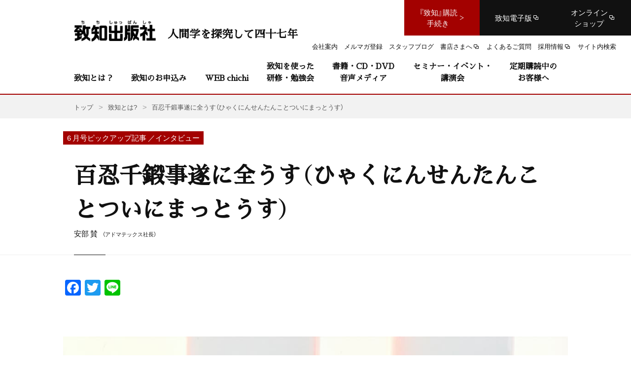

--- FILE ---
content_type: text/html; charset=UTF-8
request_url: https://www.chichi.co.jp/info/chichi/pickup_article/2020/06_abe/
body_size: 28631
content:
<!DOCTYPE html>
<html lang="ja">
<head>
<!-- Common meta -->
<meta charset="UTF-8">
<meta name="viewport" content="width=device-width, initial-scale=1.0">
<meta http-equiv="X-UA-Compatible" content="ie=edge">
<meta name="format-detection" content="telephone=no, email=no, address=no">
<link rel="icon" type="image/vnd.microsoft.icon" href="https://www.chichi.co.jp/assets/img/common/favicon/favicon.ico">
<link rel="apple-touch-icon-precomposed" href="https://www.chichi.co.jp/assets/img/common/favicon/apple-touch-icon.png">
<link rel="apple-touch-icon" sizes="180x180" href="https://www.chichi.co.jp/assets/img/common/favicon/apple-touch-icon.png">
<link rel="icon" type="image/png" sizes="32x32" href="https://www.chichi.co.jp/assets/img/common/favicon/favicon-32x32.png">
<link rel="icon" type="image/png" sizes="16x16" href="https://www.chichi.co.jp/assets/img/common/favicon/favicon-16x16.png">
<link rel="manifest" href="https://www.chichi.co.jp/assets/img/common/favicon/site.webmanifest">
<link rel="mask-icon" href="https://www.chichi.co.jp/assets/img/common/favicon/safari-pinned-tab.svg" color="#a30100">
<meta name="msapplication-TileColor" content="#a30100">
<meta property="og:site_name" content="致知出版社">
<meta property="og:type" content="website">
<meta property="og:locale" content="ja_JP">
<!-- <meta property="fb:admins" content="177000792343476">-->
<meta property="fb:app_id" content="470437256795590">
<meta name="twitter:card" content="summary_large_image">
<meta name="twitter:site" content="@chichi_words">


<!-- Google Tag Manager -->
<script>(function(w,d,s,l,i){w[l]=w[l]||[];w[l].push({'gtm.start':
new Date().getTime(),event:'gtm.js'});var f=d.getElementsByTagName(s)[0],
j=d.createElement(s),dl=l!='dataLayer'?'&l='+l:'';j.async=true;j.src=
'https://www.googletagmanager.com/gtm.js?id='+i+dl;f.parentNode.insertBefore(j,f);
})(window,document,'script','dataLayer','GTM-PP4P3CX');</script>
<!-- End Google Tag Manager --><!-- End Common meta -->
                <title>安部 賛による特集記事                 百忍千鍛事遂に全うす（ひゃくにんせんたんことついにまっとうす）｜致知出版社</title>
        <meta property="og:title"
              content="安部 賛 による特集記事     百忍千鍛事遂に全うす（ひゃくにんせんたんことついにまっとうす）｜致知出版社">
    

                <meta name="description"
              content="安部 賛 に    百忍千鍛事遂に全うす（ひゃくにんせんたんことついにまっとうす）｜ をテーマに語っていただきました。">
        <meta property="og:description"
              content="安部 賛 に    百忍千鍛事遂に全うす（ひゃくにんせんたんことついにまっとうす）｜ をテーマに語っていただきました。">
    

<meta property="og:image" content="https://www.chichi.co.jp/htdocs/wp-content/uploads/2020/05/0105NIJ-28-1.jpg">



<!--検索クロール -->

<!-- Common Style -->
<style>
a,abbr,acronym,address,applet,article,aside,audio,b,big,blockquote,body,canvas,caption,center,cite,code,dd,del,details,dfn,div,dl,dt,em,embed,fieldset,figcaption,figure,footer,form,h1,h2,h3,h4,h5,h6,header,hgroup,html,i,iframe,img,ins,kbd,label,legend,li,mark,menu,nav,object,ol,output,p,pre,q,ruby,s,samp,section,small,span,strike,strong,sub,summary,sup,table,tbody,td,tfoot,th,thead,time,tr,tt,u,ul,var,video{margin:0;padding:0;border:0;font-size:100%;font:inherit;vertical-align:baseline}article,aside,details,figcaption,figure,footer,header,hgroup,menu,nav,section{display:block}body{line-height:1}ol,ul{list-style:none}blockquote,q{quotes:none}blockquote:after,blockquote:before,q:after,q:before{content:'';content:none}table{border-collapse:collapse;border-spacing:0}.mm-hidden{display:none!important}.mm-wrapper{overflow-x:hidden;position:relative}.mm-menu{box-sizing:border-box;background:inherit;display:block;padding:0;margin:0;position:absolute;left:0;right:0;top:0;bottom:0;z-index:0}.mm-panels,.mm-panels>.mm-panel{background:inherit;border-color:inherit;box-sizing:border-box;margin:0;position:absolute;left:0;right:0;top:0;bottom:0;z-index:0}.mm-panels{overflow:hidden}.mm-panel{-webkit-transform:translate(100%,0);-ms-transform:translate(100%,0);transform:translate(100%,0);-webkit-transform:translate3d(100%,0,0);transform:translate3d(100%,0,0);-webkit-transition:-webkit-transform .4s ease;transition:-webkit-transform .4s ease;transition:transform .4s ease;transition:transform .4s ease,-webkit-transform .4s ease;transition:transform .4s ease,-webkit-transform .4s ease;-webkit-transform-origin:top left;-ms-transform-origin:top left;transform-origin:top left}.mm-panel.mm-opened{-webkit-transform:translate(0,0);-ms-transform:translate(0,0);transform:translate(0,0);-webkit-transform:translate3d(0,0,0);transform:translate3d(0,0,0)}.mm-panel.mm-subopened{-webkit-transform:translate(-30%,0);-ms-transform:translate(-30%,0);transform:translate(-30%,0);-webkit-transform:translate3d(-30%,0,0);transform:translate3d(-30%,0,0)}.mm-panel.mm-highest{z-index:1}.mm-panel.mm-noanimation{-webkit-transition:none!important;transition:none!important}.mm-panel.mm-noanimation.mm-subopened{-webkit-transform:translate(0,0);-ms-transform:translate(0,0);transform:translate(0,0);-webkit-transform:translate3d(0,0,0);transform:translate3d(0,0,0)}.mm-panels>.mm-panel{-webkit-overflow-scrolling:touch;overflow:scroll;overflow-x:hidden;overflow-y:auto;padding:0 20px}.mm-panels>.mm-panel.mm-hasnavbar{padding-top:40px}.mm-panels>.mm-panel:not(.mm-hidden){display:block}.mm-panels>.mm-panel:after,.mm-panels>.mm-panel:before{content:'';display:block;height:20px}.mm-vertical .mm-panel{-webkit-transform:none!important;-ms-transform:none!important;transform:none!important}.mm-listview .mm-vertical .mm-panel,.mm-vertical .mm-listview .mm-panel{display:none;padding:10px 0 10px 10px}.mm-listview .mm-vertical .mm-panel .mm-listview>li:last-child:after,.mm-vertical .mm-listview .mm-panel .mm-listview>li:last-child:after{border-color:transparent}.mm-vertical li.mm-opened>.mm-panel,li.mm-vertical.mm-opened>.mm-panel{display:block}.mm-listview>li.mm-vertical>.mm-next,.mm-vertical .mm-listview>li>.mm-next{box-sizing:border-box;height:40px;bottom:auto}.mm-listview>li.mm-vertical.mm-opened>.mm-next:after,.mm-vertical .mm-listview>li.mm-opened>.mm-next:after{-webkit-transform:rotate(225deg);-ms-transform:rotate(225deg);transform:rotate(225deg);right:19px}.mm-btn{box-sizing:border-box;width:40px;height:40px;position:absolute;top:0;z-index:1}.mm-clear:after,.mm-clear:before,.mm-close:after,.mm-close:before{content:'';border:2px solid transparent;display:block;width:5px;height:5px;margin:auto;position:absolute;top:0;bottom:0;-webkit-transform:rotate(-45deg);-ms-transform:rotate(-45deg);transform:rotate(-45deg)}.mm-clear:before,.mm-close:before{border-right:none;border-bottom:none;right:18px}.mm-clear:after,.mm-close:after{border-left:none;border-top:none;right:25px}.mm-next:after,.mm-prev:before{content:'';border-top:2px solid transparent;border-left:2px solid transparent;display:block;width:8px;height:8px;margin:auto;position:absolute;top:0;bottom:0}.mm-prev:before{-webkit-transform:rotate(-45deg);-ms-transform:rotate(-45deg);transform:rotate(-45deg);left:23px;right:auto}.mm-next:after{-webkit-transform:rotate(135deg);-ms-transform:rotate(135deg);transform:rotate(135deg);right:23px;left:auto}.mm-navbar{border-bottom:1px solid;border-color:inherit;text-align:center;line-height:20px;height:40px;padding:0 40px;margin:0;position:absolute;top:0;left:0;right:0}.mm-navbar>*{display:block;padding:10px 0}.mm-navbar a,.mm-navbar a:hover{text-decoration:none}.mm-navbar .mm-title{text-overflow:ellipsis;white-space:nowrap;overflow:hidden}.mm-navbar .mm-btn:first-child{left:0}.mm-navbar .mm-btn:last-child{text-align:right;right:0}.mm-panel .mm-navbar{display:none}.mm-panel.mm-hasnavbar .mm-navbar{display:block}.mm-listview,.mm-listview>li{list-style:none;display:block;padding:0;margin:0}.mm-listview{font:inherit;font-size:14px;line-height:20px}.mm-listview a,.mm-listview a:hover{text-decoration:none}.mm-listview>li{position:relative}.mm-listview>li,.mm-listview>li .mm-next,.mm-listview>li .mm-next:before,.mm-listview>li:after{border-color:inherit}.mm-listview>li>a,.mm-listview>li>span{text-overflow:ellipsis;white-space:nowrap;overflow:hidden;color:inherit;display:block;padding:10px 10px 10px 20px;margin:0}.mm-listview>li:not(.mm-divider):after{content:'';border-bottom-width:1px;border-bottom-style:solid;display:block;position:absolute;left:0;right:0;bottom:0}.mm-listview>li:not(.mm-divider):after{left:20px}.mm-listview .mm-next{background:rgba(3,2,1,0);width:50px;padding:0;position:absolute;right:0;top:0;bottom:0;z-index:2}.mm-listview .mm-next:before{content:'';border-left-width:1px;border-left-style:solid;display:block;position:absolute;top:0;bottom:0;left:0}.mm-listview .mm-next+a,.mm-listview .mm-next+span{margin-right:50px}.mm-listview .mm-next.mm-fullsubopen{width:100%}.mm-listview .mm-next.mm-fullsubopen:before{border-left:none}.mm-listview .mm-next.mm-fullsubopen+a,.mm-listview .mm-next.mm-fullsubopen+span{padding-right:50px;margin-right:0}.mm-panels>.mm-panel>.mm-listview{margin:20px -20px}.mm-panels>.mm-panel>.mm-listview:first-child,.mm-panels>.mm-panel>.mm-navbar+.mm-listview{margin-top:-20px}.mm-menu{background:#f3f3f3;border-color:rgba(0,0,0,.1);color:rgba(0,0,0,.75)}.mm-menu .mm-navbar a,.mm-menu .mm-navbar>*{color:rgba(0,0,0,.3)}.mm-menu .mm-btn:after,.mm-menu .mm-btn:before{border-color:rgba(0,0,0,.3)}.mm-menu .mm-listview{border-color:rgba(0,0,0,.1)}.mm-menu .mm-listview>li .mm-next:after{border-color:rgba(0,0,0,.3)}.mm-menu .mm-listview>li a:not(.mm-next){-webkit-tap-highlight-color:rgba(255,255,255,.5);tap-highlight-color:rgba(255,255,255,.5)}.mm-menu .mm-listview>li.mm-selected>a:not(.mm-next),.mm-menu .mm-listview>li.mm-selected>span{background:rgba(255,255,255,.5)}.mm-menu .mm-listview>li.mm-opened.mm-vertical>.mm-panel,.mm-menu .mm-listview>li.mm-opened.mm-vertical>a.mm-next,.mm-menu.mm-vertical .mm-listview>li.mm-opened>.mm-panel,.mm-menu.mm-vertical .mm-listview>li.mm-opened>a.mm-next{background:rgba(0,0,0,.05)}.mm-menu .mm-divider{background:rgba(0,0,0,.05)}.mm-page{box-sizing:border-box;position:relative}.mm-slideout{-webkit-transition:-webkit-transform .4s ease;transition:-webkit-transform .4s ease;transition:transform .4s ease;transition:transform .4s ease,-webkit-transform .4s ease;transition:transform .4s ease,-webkit-transform .4s ease;z-index:1}html.mm-opened{overflow-x:hidden;position:relative}html.mm-blocking{overflow:hidden}html.mm-blocking body{overflow:hidden}html.mm-background .mm-page{background:inherit}#mm-blocker{background:rgba(3,2,1,0);display:none;width:100%;height:100%;position:fixed;top:0;left:0;z-index:2}html.mm-blocking #mm-blocker{display:block}.mm-menu.mm-offcanvas{z-index:0;display:none;position:fixed}.mm-menu.mm-offcanvas.mm-opened{display:block}.mm-menu.mm-offcanvas.mm-no-csstransforms.mm-opened{z-index:10}.mm-menu.mm-offcanvas{width:80%;min-width:140px;max-width:440px}html.mm-opening .mm-menu.mm-opened~.mm-slideout{-webkit-transform:translate(80%,0);-ms-transform:translate(80%,0);transform:translate(80%,0);-webkit-transform:translate3d(80%,0,0);transform:translate3d(80%,0,0)}@media all and (max-width:175px){html.mm-opening .mm-menu.mm-opened~.mm-slideout{-webkit-transform:translate(140px,0);-ms-transform:translate(140px,0);transform:translate(140px,0);-webkit-transform:translate3d(140px,0,0);transform:translate3d(140px,0,0)}}@media all and (min-width:550px){html.mm-opening .mm-menu.mm-opened~.mm-slideout{-webkit-transform:translate(440px,0);-ms-transform:translate(440px,0);transform:translate(440px,0);-webkit-transform:translate3d(440px,0,0);transform:translate3d(440px,0,0)}}.mm-sronly{border:0!important;clip:rect(1px,1px,1px,1px)!important;-webkit-clip-path:inset(50%)!important;clip-path:inset(50%)!important;white-space:nowrap!important;width:1px!important;height:1px!important;padding:0!important;overflow:hidden!important;position:absolute!important}.mm-menu .mm-listview.mm-border-none>li:after,.mm-menu .mm-listview>li.mm-border-none:after,.mm-menu.mm-border-none .mm-listview>li:after{content:none}.mm-menu .mm-listview.mm-border-full>li:after,.mm-menu .mm-listview>li.mm-border-full:after,.mm-menu.mm-border-full .mm-listview>li:after{left:0!important}.mm-menu .mm-listview.mm-border-offset>li:after,.mm-menu .mm-listview>li.mm-border-offset:after,.mm-menu.mm-border-offset .mm-listview>li:after{right:20px}.mm-menu.mm-offcanvas.mm-fullscreen{width:100%;min-width:140px;max-width:10000px}html.mm-opening .mm-menu.mm-fullscreen.mm-opened~.mm-slideout{-webkit-transform:translate(100%,0);-ms-transform:translate(100%,0);transform:translate(100%,0);-webkit-transform:translate3d(100%,0,0);transform:translate3d(100%,0,0)}@media all and (max-width:140px){html.mm-opening .mm-menu.mm-fullscreen.mm-opened~.mm-slideout{-webkit-transform:translate(140px,0);-ms-transform:translate(140px,0);transform:translate(140px,0);-webkit-transform:translate3d(140px,0,0);transform:translate3d(140px,0,0)}}@media all and (min-width:10000px){html.mm-opening .mm-menu.mm-fullscreen.mm-opened~.mm-slideout{-webkit-transform:translate(10000px,0);-ms-transform:translate(10000px,0);transform:translate(10000px,0);-webkit-transform:translate3d(10000px,0,0);transform:translate3d(10000px,0,0)}}html.mm-right.mm-opening .mm-menu.mm-fullscreen.mm-opened~.mm-slideout{-webkit-transform:translate(-100%,0);-ms-transform:translate(-100%,0);transform:translate(-100%,0);-webkit-transform:translate3d(-100%,0,0);transform:translate3d(-100%,0,0)}@media all and (max-width:140px){html.mm-right.mm-opening .mm-menu.mm-fullscreen.mm-opened~.mm-slideout{-webkit-transform:translate(-140px,0);-ms-transform:translate(-140px,0);transform:translate(-140px,0);-webkit-transform:translate3d(-140px,0,0);transform:translate3d(-140px,0,0)}}@media all and (min-width:10000px){html.mm-right.mm-opening .mm-menu.mm-fullscreen.mm-opened~.mm-slideout{-webkit-transform:translate(-10000px,0);-ms-transform:translate(-10000px,0);transform:translate(-10000px,0);-webkit-transform:translate3d(-10000px,0,0);transform:translate3d(-10000px,0,0)}}.mm-menu.mm-offcanvas.mm-fullscreen.mm-bottom,.mm-menu.mm-offcanvas.mm-fullscreen.mm-top{height:100%;min-height:140px;max-height:10000px}.mm-menu.mm-fx-menu-zoom{-webkit-transition:-webkit-transform .4s ease;transition:-webkit-transform .4s ease;transition:transform .4s ease;transition:transform .4s ease,-webkit-transform .4s ease;transition:transform .4s ease,-webkit-transform .4s ease}html.mm-opened .mm-menu.mm-fx-menu-zoom{-webkit-transform:scale(.7,.7) translate3d(-30%,0,0);transform:scale(.7,.7) translate3d(-30%,0,0);-webkit-transform-origin:left center;-ms-transform-origin:left center;transform-origin:left center}html.mm-opening .mm-menu.mm-fx-menu-zoom{-webkit-transform:scale(1,1) translate3d(0,0,0);transform:scale(1,1) translate3d(0,0,0)}html.mm-right.mm-opened .mm-menu.mm-fx-menu-zoom{-webkit-transform:scale(.7,.7) translate3d(30%,0,0);transform:scale(.7,.7) translate3d(30%,0,0);-webkit-transform-origin:right center;-ms-transform-origin:right center;transform-origin:right center}html.mm-right.mm-opening .mm-menu.mm-fx-menu-zoom{-webkit-transform:scale(1,1) translate3d(0,0,0);transform:scale(1,1) translate3d(0,0,0)}.mm-menu.mm-fx-menu-slide{-webkit-transition:-webkit-transform .4s ease;transition:-webkit-transform .4s ease;transition:transform .4s ease;transition:transform .4s ease,-webkit-transform .4s ease;transition:transform .4s ease,-webkit-transform .4s ease}html.mm-opened .mm-menu.mm-fx-menu-slide{-webkit-transform:translate(-30%,0);-ms-transform:translate(-30%,0);transform:translate(-30%,0);-webkit-transform:translate3d(-30%,0,0);transform:translate3d(-30%,0,0)}html.mm-opening .mm-menu.mm-fx-menu-slide{-webkit-transform:translate(0,0);-ms-transform:translate(0,0);transform:translate(0,0);-webkit-transform:translate3d(0,0,0);transform:translate3d(0,0,0)}html.mm-right.mm-opened .mm-menu.mm-fx-menu-slide{-webkit-transform:translate(30%,0);-ms-transform:translate(30%,0);transform:translate(30%,0);-webkit-transform:translate3d(30%,0,0);transform:translate3d(30%,0,0)}html.mm-right.mm-opening .mm-menu.mm-fx-menu-slide{-webkit-transform:translate(0,0);-ms-transform:translate(0,0);transform:translate(0,0);-webkit-transform:translate3d(0,0,0);transform:translate3d(0,0,0)}.mm-menu.mm-fx-menu-fade{opacity:0;-webkit-transition:opacity .4s ease;transition:opacity .4s ease}html.mm-opening .mm-menu.mm-fx-menu-fade{opacity:1}.mm-menu .mm-fx-panels-none.mm-panel,.mm-menu.mm-fx-panels-none .mm-panel{-webkit-transition-property:none;transition-property:none}.mm-menu .mm-fx-panels-none.mm-panel.mm-subopened,.mm-menu.mm-fx-panels-none .mm-panel.mm-subopened{-webkit-transform:translate(0,0);-ms-transform:translate(0,0);transform:translate(0,0);-webkit-transform:translate3d(0,0,0);transform:translate3d(0,0,0)}.mm-menu .mm-fx-panels-zoom.mm-panel,.mm-menu.mm-fx-panels-zoom .mm-panel{-webkit-transform-origin:left center;-ms-transform-origin:left center;transform-origin:left center;-webkit-transform:scale(1.5,1.5) translate3d(100%,0,0);transform:scale(1.5,1.5) translate3d(100%,0,0)}.mm-menu .mm-fx-panels-zoom.mm-panel.mm-opened,.mm-menu.mm-fx-panels-zoom .mm-panel.mm-opened{-webkit-transform:scale(1,1) translate3d(0,0,0);transform:scale(1,1) translate3d(0,0,0)}.mm-menu .mm-fx-panels-zoom.mm-panel.mm-subopened,.mm-menu.mm-fx-panels-zoom .mm-panel.mm-subopened{-webkit-transform:scale(.7,.7) translate3d(-30%,0,0);transform:scale(.7,.7) translate3d(-30%,0,0)}.mm-menu .mm-fx-panels-slide-0.mm-panel.mm-subopened,.mm-menu.mm-fx-panels-slide-0 .mm-panel.mm-subopened{-webkit-transform:translate(0,0);-ms-transform:translate(0,0);transform:translate(0,0);-webkit-transform:translate3d(0,0,0);transform:translate3d(0,0,0)}.mm-menu .mm-fx-panels-slide-100.mm-panel.mm-subopened,.mm-menu.mm-fx-panels-slide-100 .mm-panel.mm-subopened{-webkit-transform:translate(-100%,0);-ms-transform:translate(-100%,0);transform:translate(-100%,0);-webkit-transform:translate3d(-100%,0,0);transform:translate3d(-100%,0,0)}.mm-menu .mm-fx-panels-slide-up.mm-panel,.mm-menu.mm-fx-panels-slide-up .mm-panel{-webkit-transform:translate(0,100%);-ms-transform:translate(0,100%);transform:translate(0,100%);-webkit-transform:translate3d(0,100%,0);transform:translate3d(0,100%,0)}.mm-menu .mm-fx-panels-slide-up.mm-panel.mm-opened,.mm-menu.mm-fx-panels-slide-up .mm-panel.mm-opened{-webkit-transform:translate(0,0);-ms-transform:translate(0,0);transform:translate(0,0);-webkit-transform:translate3d(0,0,0);transform:translate3d(0,0,0)}.mm-menu .mm-fx-panels-slide-up.mm-panel.mm-subopened,.mm-menu.mm-fx-panels-slide-up .mm-panel.mm-subopened{-webkit-transform:translate(0,0);-ms-transform:translate(0,0);transform:translate(0,0);-webkit-transform:translate3d(0,0,0);transform:translate3d(0,0,0)}.mm-menu[class*=mm-fx-listitems-] .mm-listview>li{-webkit-transition:none .4s ease;transition:none .4s ease}.mm-menu[class*=mm-fx-listitems-] .mm-listview>li:nth-child(1){-webkit-transition-delay:50ms;transition-delay:50ms}.mm-menu[class*=mm-fx-listitems-] .mm-listview>li:nth-child(2){-webkit-transition-delay:.1s;transition-delay:.1s}.mm-menu[class*=mm-fx-listitems-] .mm-listview>li:nth-child(3){-webkit-transition-delay:150ms;transition-delay:150ms}.mm-menu[class*=mm-fx-listitems-] .mm-listview>li:nth-child(4){-webkit-transition-delay:.2s;transition-delay:.2s}.mm-menu[class*=mm-fx-listitems-] .mm-listview>li:nth-child(5){-webkit-transition-delay:250ms;transition-delay:250ms}.mm-menu[class*=mm-fx-listitems-] .mm-listview>li:nth-child(6){-webkit-transition-delay:.3s;transition-delay:.3s}.mm-menu[class*=mm-fx-listitems-] .mm-listview>li:nth-child(7){-webkit-transition-delay:350ms;transition-delay:350ms}.mm-menu[class*=mm-fx-listitems-] .mm-listview>li:nth-child(8){-webkit-transition-delay:.4s;transition-delay:.4s}.mm-menu[class*=mm-fx-listitems-] .mm-listview>li:nth-child(9){-webkit-transition-delay:450ms;transition-delay:450ms}.mm-menu[class*=mm-fx-listitems-] .mm-listview>li:nth-child(10){-webkit-transition-delay:.5s;transition-delay:.5s}.mm-menu[class*=mm-fx-listitems-] .mm-listview>li:nth-child(11){-webkit-transition-delay:550ms;transition-delay:550ms}.mm-menu[class*=mm-fx-listitems-] .mm-listview>li:nth-child(12){-webkit-transition-delay:.6s;transition-delay:.6s}.mm-menu[class*=mm-fx-listitems-] .mm-listview>li:nth-child(13){-webkit-transition-delay:650ms;transition-delay:650ms}.mm-menu[class*=mm-fx-listitems-] .mm-listview>li:nth-child(14){-webkit-transition-delay:.7s;transition-delay:.7s}.mm-menu[class*=mm-fx-listitems-] .mm-listview>li:nth-child(15){-webkit-transition-delay:750ms;transition-delay:750ms}.mm-menu.mm-fx-listitems-slide .mm-listview>li{-webkit-transition-property:opacity,-webkit-transform;transition-property:opacity,-webkit-transform;transition-property:transform,opacity;transition-property:transform,opacity,-webkit-transform;-webkit-transform:translate(50%,0);-ms-transform:translate(50%,0);transform:translate(50%,0);-webkit-transform:translate3d(50%,0,0);transform:translate3d(50%,0,0);opacity:0}html.mm-opening .mm-menu.mm-fx-listitems-slide .mm-panel.mm-opened .mm-listview>li{-webkit-transform:translate(0,0);-ms-transform:translate(0,0);transform:translate(0,0);-webkit-transform:translate3d(0,0,0);transform:translate3d(0,0,0);opacity:1}.mm-menu.mm-fx-listitems-fade .mm-listview>li{-webkit-transition-property:opacity;transition-property:opacity;opacity:0}html.mm-opening .mm-menu.mm-fx-listitems-fade .mm-panel.mm-opened .mm-listview>li{opacity:1}.mm-menu.mm-fx-listitems-drop .mm-listview>li{-webkit-transition-property:opacity,top;transition-property:opacity,top;opacity:0;top:-25%}html.mm-opening .mm-menu.mm-fx-listitems-drop .mm-panel.mm-opened .mm-listview>li{opacity:1;top:0}html.mm-iconbar body{overflow-x:hidden}html.mm-iconbar .mm-page{background:inherit;min-height:100vh}html.mm-iconbar .mm-slideout{box-sizing:border-box;padding-right:60px;-webkit-transform:translate(60px,0);-ms-transform:translate(60px,0);transform:translate(60px,0);-webkit-transform:translate3d(60px,0,0);transform:translate3d(60px,0,0)}.mm-menu.mm-iconbar{display:block}.mm-menu .mm-panels>.mm-panel.mm-listview-justify:after,.mm-menu .mm-panels>.mm-panel.mm-listview-justify:before,.mm-menu.mm-listview-justify .mm-panels>.mm-panel:after,.mm-menu.mm-listview-justify .mm-panels>.mm-panel:before{content:none;display:none}.mm-menu .mm-panels>.mm-panel.mm-listview-justify>.mm-listview,.mm-menu.mm-listview-justify .mm-panels>.mm-panel>.mm-listview{display:-webkit-box;display:-webkit-flex;display:-ms-flexbox;display:flex;-webkit-box-orient:vertical;-webkit-box-direction:normal;-webkit-flex-direction:column;-ms-flex-direction:column;flex-direction:column;height:100%;margin-top:0;margin-bottom:0}.mm-menu .mm-panels>.mm-panel.mm-listview-justify>.mm-listview>li,.mm-menu.mm-listview-justify .mm-panels>.mm-panel>.mm-listview>li{-webkit-box-flex:1;-webkit-flex:1 0 auto;-ms-flex:1 0 auto;flex:1 0 auto;min-height:40px}.mm-menu .mm-panels>.mm-panel.mm-listview-justify>.mm-listview>li:not(.mm-divider),.mm-menu.mm-listview-justify .mm-panels>.mm-panel>.mm-listview>li:not(.mm-divider){display:-webkit-box;display:-webkit-flex;display:-ms-flexbox;display:flex;-webkit-box-orient:vertical;-webkit-box-direction:normal;-webkit-flex-direction:column;-ms-flex-direction:column;flex-direction:column}.mm-menu .mm-panels>.mm-panel.mm-listview-justify>.mm-listview>li>a:not(.mm-next),.mm-menu .mm-panels>.mm-panel.mm-listview-justify>.mm-listview>li>span,.mm-menu.mm-listview-justify .mm-panels>.mm-panel>.mm-listview>li>a:not(.mm-next),.mm-menu.mm-listview-justify .mm-panels>.mm-panel>.mm-listview>li>span{box-sizing:border-box;-webkit-box-flex:1;-webkit-flex:1 0 auto;-ms-flex:1 0 auto;flex:1 0 auto;display:-webkit-box;display:-webkit-flex;display:-ms-flexbox;display:flex;-webkit-box-align:center;-webkit-align-items:center;-ms-flex-align:center;align-items:center}.mm-listview-small .mm-listview>li>a:not(.mm-next),.mm-listview-small .mm-listview>li>span{padding:7px 10px 7px 20px}.mm-listview-small .mm-listview>li.mm-vertical>.mm-next,.mm-listview-small .mm-vertical>.mm-listview>li>.mm-next{height:34px}.mm-listview-large .mm-listview>li>a:not(.mm-next),.mm-listview-large .mm-listview>li>span{padding:15px 10px 15px 20px}.mm-listview-large .mm-listview>li.mm-vertical>.mm-next,.mm-listview-large .mm-vertical>.mm-listview>li>.mm-next{height:50px}.mm-listview-huge .mm-listview>li>a:not(.mm-next),.mm-listview-huge .mm-listview>li>span{padding:20px 10px 20px 20px}.mm-listview-huge .mm-listview>li.mm-vertical>.mm-next,.mm-listview-huge .mm-vertical>.mm-listview>li>.mm-next{height:60px}.mm-listview .mm-divider{text-overflow:ellipsis;white-space:nowrap;overflow:hidden;font-size:10px;text-transform:uppercase;text-indent:20px;line-height:25px}.mm-listview .mm-spacer{padding-top:40px}.mm-listview .mm-spacer>.mm-next{top:40px}.mm-listview .mm-spacer.mm-divider{padding-top:25px}.mm-listview .mm-inset{list-style:inside disc;padding:0 10px 15px 40px;margin:0}.mm-listview .mm-inset>li{padding:5px 0}.mm-menu .mm-listview.mm-multiline>li>a,.mm-menu .mm-listview.mm-multiline>li>span,.mm-menu .mm-listview>li.mm-multiline>a,.mm-menu .mm-listview>li.mm-multiline>span,.mm-menu.mm-multiline .mm-listview>li>a,.mm-menu.mm-multiline .mm-listview>li>span{text-overflow:clip;white-space:normal}.mm-menu.mm-opened[class*=mm-pagedim]~#mm-blocker{opacity:0}html.mm-opening .mm-menu.mm-opened[class*=mm-pagedim]~#mm-blocker{opacity:.3;-webkit-transition:opacity .4s ease .4s;transition:opacity .4s ease .4s}.mm-menu.mm-opened.mm-pagedim~#mm-blocker{background:inherit}.mm-menu.mm-opened.mm-pagedim-white~#mm-blocker{background:#fff}.mm-menu.mm-opened.mm-pagedim-black~#mm-blocker{background:#000}.mm-menu.mm-popup{-webkit-transition:opacity .4s ease;transition:opacity .4s ease;opacity:0;box-shadow:0 2px 10px rgba(0,0,0,.3);height:80%;min-height:140px;max-height:880px;top:50%;left:50%;bottom:auto;right:auto;z-index:2;-webkit-transform:translate(-50%,-50%);-ms-transform:translate(-50%,-50%);transform:translate(-50%,-50%);-webkit-transform:translate3d(-50%,-50%,0);transform:translate3d(-50%,-50%,0)}.mm-menu.mm-popup.mm-opened~.mm-slideout{-webkit-transform:none!important;-ms-transform:none!important;transform:none!important;z-index:0}.mm-menu.mm-popup.mm-opened~#mm-blocker{-webkit-transition-delay:0s!important;transition-delay:0s!important;z-index:1}html.mm-opening .mm-menu.mm-popup{opacity:1}.mm-menu.mm-offcanvas.mm-right{left:auto}html.mm-right.mm-opening .mm-menu.mm-opened~.mm-slideout{-webkit-transform:translate(-80%,0);-ms-transform:translate(-80%,0);transform:translate(-80%,0);-webkit-transform:translate3d(-80%,0,0);transform:translate3d(-80%,0,0)}@media all and (max-width:175px){html.mm-right.mm-opening .mm-menu.mm-opened~.mm-slideout{-webkit-transform:translate(-140px,0);-ms-transform:translate(-140px,0);transform:translate(-140px,0);-webkit-transform:translate3d(-140px,0,0);transform:translate3d(-140px,0,0)}}@media all and (min-width:550px){html.mm-right.mm-opening .mm-menu.mm-opened~.mm-slideout{-webkit-transform:translate(-440px,0);-ms-transform:translate(-440px,0);transform:translate(-440px,0);-webkit-transform:translate3d(-440px,0,0);transform:translate3d(-440px,0,0)}}html.mm-front .mm-slideout{-webkit-transform:none!important;-ms-transform:none!important;transform:none!important;z-index:0}html.mm-front #mm-blocker{z-index:1}html.mm-front .mm-menu.mm-offcanvas{z-index:2}.mm-menu.mm-offcanvas.mm-front,.mm-menu.mm-offcanvas.mm-next{-webkit-transition:-webkit-transform .4s ease;transition:-webkit-transform .4s ease;transition:transform .4s ease;transition:transform .4s ease,-webkit-transform .4s ease;transition:transform .4s ease,-webkit-transform .4s ease;-webkit-transform:translate(-100%,0);-ms-transform:translate(-100%,0);transform:translate(-100%,0);-webkit-transform:translate3d(-100%,0,0);transform:translate3d(-100%,0,0)}.mm-menu.mm-offcanvas.mm-front.mm-right,.mm-menu.mm-offcanvas.mm-next.mm-right{-webkit-transform:translate(100%,0);-ms-transform:translate(100%,0);transform:translate(100%,0);-webkit-transform:translate3d(100%,0,0);transform:translate3d(100%,0,0)}.mm-menu.mm-offcanvas.mm-top{-webkit-transform:translate(0,-100%);-ms-transform:translate(0,-100%);transform:translate(0,-100%);-webkit-transform:translate3d(0,-100%,0);transform:translate3d(0,-100%,0)}.mm-menu.mm-offcanvas.mm-bottom{-webkit-transform:translate(0,100%);-ms-transform:translate(0,100%);transform:translate(0,100%);-webkit-transform:translate3d(0,100%,0);transform:translate3d(0,100%,0)}.mm-menu.mm-offcanvas.mm-bottom,.mm-menu.mm-offcanvas.mm-top{width:100%;min-width:100%;max-width:100%}.mm-menu.mm-offcanvas.mm-bottom{top:auto}html.mm-opening .mm-menu.mm-offcanvas.mm-front,html.mm-opening .mm-menu.mm-offcanvas.mm-next{-webkit-transform:translate(0,0);-ms-transform:translate(0,0);transform:translate(0,0);-webkit-transform:translate3d(0,0,0);transform:translate3d(0,0,0)}.mm-menu.mm-offcanvas.mm-bottom,.mm-menu.mm-offcanvas.mm-top{height:80%;min-height:140px;max-height:880px}.mm-menu.mm-shadow-page:after{content:"";display:block;width:20px;height:120%;position:absolute;left:100%;top:-10%;z-index:100;-webkit-clip-path:polygon(-20px 0,0 0,0 100%,-20px 100%);clip-path:polygon(-20px 0,0 0,0 100%,-20px 100%)}.mm-menu.mm-shadow-page.mm-right:after{left:auto;right:100%}.mm-menu.mm-shadow-page.mm-front:after,.mm-menu.mm-shadow-page.mm-next:after{content:none;display:none}.mm-menu.mm-shadow-page:after{box-shadow:0 0 10px rgba(0,0,0,.3)}.mm-menu.mm-shadow-panels .mm-panel.mm-opened:nth-child(n+2){box-shadow:0 0 10px rgba(0,0,0,.3)}.mm-menu.mm-theme-dark{background:#333;border-color:rgba(0,0,0,.15);color:rgba(255,255,255,.8)}.mm-menu.mm-theme-dark .mm-navbar a,.mm-menu.mm-theme-dark .mm-navbar>*{color:rgba(255,255,255,.4)}.mm-menu.mm-theme-dark .mm-btn:after,.mm-menu.mm-theme-dark .mm-btn:before{border-color:rgba(255,255,255,.4)}.mm-menu.mm-theme-dark .mm-listview{border-color:rgba(0,0,0,.15)}.mm-menu.mm-theme-dark .mm-listview>li .mm-next:after{border-color:rgba(255,255,255,.4)}.mm-menu.mm-theme-dark .mm-listview>li a:not(.mm-next){-webkit-tap-highlight-color:rgba(0,0,0,.1);tap-highlight-color:rgba(0,0,0,.1)}.mm-menu.mm-theme-dark .mm-listview>li.mm-selected>a:not(.mm-next),.mm-menu.mm-theme-dark .mm-listview>li.mm-selected>span{background:rgba(0,0,0,.1)}.mm-menu.mm-theme-dark .mm-listview>li.mm-opened.mm-vertical>.mm-panel,.mm-menu.mm-theme-dark .mm-listview>li.mm-opened.mm-vertical>a.mm-next,.mm-menu.mm-theme-dark.mm-vertical .mm-listview>li.mm-opened>.mm-panel,.mm-menu.mm-theme-dark.mm-vertical .mm-listview>li.mm-opened>a.mm-next{background:rgba(255,255,255,.05)}.mm-menu.mm-theme-dark .mm-divider{background:rgba(255,255,255,.05)}.mm-menu.mm-theme-dark label.mm-check:before{border-color:rgba(255,255,255,.8)}.mm-menu.mm-theme-dark em.mm-counter{color:rgba(255,255,255,.4)}.mm-menu.mm-theme-dark .mm-fixeddivider span{background:rgba(255,255,255,.05)}.mm-menu.mm-keyboardfocus a:focus{background:rgba(0,0,0,.1)}.mm-menu.mm-shadow-page.mm-theme-dark:after{box-shadow:0 0 20px rgba(0,0,0,.5)}.mm-menu.mm-shadow-panels.mm-theme-dark .mm-panel.mm-opened:nth-child(n+2){box-shadow:0 0 20px rgba(0,0,0,.5)}.mm-menu.mm-theme-dark .mm-search input{background:rgba(255,255,255,.3);color:rgba(255,255,255,.8)}.mm-menu.mm-theme-dark .mm-noresultsmsg{color:rgba(255,255,255,.4)}.mm-menu.mm-theme-dark .mm-indexer a{color:rgba(255,255,255,.4)}.mm-menu.mm-hoverselected.mm-theme-dark .mm-listview>li>a.mm-fullsubopen:hover+span,.mm-menu.mm-hoverselected.mm-theme-dark .mm-listview>li>a:not(.mm-fullsubopen):hover{background:rgba(0,0,0,.1)}.mm-menu.mm-parentselected.mm-theme-dark .mm-listview>li>a.mm-selected.mm-fullsubopen+a,.mm-menu.mm-parentselected.mm-theme-dark .mm-listview>li>a.mm-selected.mm-fullsubopen+span,.mm-menu.mm-parentselected.mm-theme-dark .mm-listview>li>a.mm-selected:not(.mm-fullsubopen){background:rgba(0,0,0,.1)}.mm-menu.mm-theme-dark label.mm-toggle{background:rgba(0,0,0,.15)}.mm-menu.mm-theme-dark label.mm-toggle:before{background:#333}.mm-menu.mm-theme-dark input.mm-toggle:checked~label.mm-toggle{background:#4bd963}.mm-menu.mm-theme-white{background:#fff;border-color:rgba(0,0,0,.1);color:rgba(0,0,0,.6)}.mm-menu.mm-theme-white .mm-navbar a,.mm-menu.mm-theme-white .mm-navbar>*{color:rgba(0,0,0,.3)}.mm-menu.mm-theme-white .mm-btn:after,.mm-menu.mm-theme-white .mm-btn:before{border-color:rgba(0,0,0,.3)}.mm-menu.mm-theme-white .mm-listview{border-color:rgba(0,0,0,.1)}.mm-menu.mm-theme-white .mm-listview>li .mm-next:after{border-color:rgba(0,0,0,.3)}.mm-menu.mm-theme-white .mm-listview>li a:not(.mm-next){-webkit-tap-highlight-color:rgba(0,0,0,.05);tap-highlight-color:rgba(0,0,0,.05)}.mm-menu.mm-theme-white .mm-listview>li.mm-selected>a:not(.mm-next),.mm-menu.mm-theme-white .mm-listview>li.mm-selected>span{background:rgba(0,0,0,.05)}.mm-menu.mm-theme-white .mm-listview>li.mm-opened.mm-vertical>.mm-panel,.mm-menu.mm-theme-white .mm-listview>li.mm-opened.mm-vertical>a.mm-next,.mm-menu.mm-theme-white.mm-vertical .mm-listview>li.mm-opened>.mm-panel,.mm-menu.mm-theme-white.mm-vertical .mm-listview>li.mm-opened>a.mm-next{background:rgba(0,0,0,.05)}.mm-menu.mm-theme-white .mm-divider{background:rgba(0,0,0,.05)}.mm-menu.mm-theme-white label.mm-check:before{border-color:rgba(0,0,0,.6)}.mm-menu.mm-theme-white em.mm-counter{color:rgba(0,0,0,.3)}.mm-menu.mm-theme-white .mm-fixeddivider span{background:rgba(0,0,0,.05)}.mm-menu.mm-keyboardfocus a:focus{background:rgba(0,0,0,.05)}.mm-menu.mm-shadow-page.mm-theme-white:after{box-shadow:0 0 10px rgba(0,0,0,.2)}.mm-menu.mm-shadow-panels.mm-theme-white .mm-panel.mm-opened:nth-child(n+2){box-shadow:0 0 10px rgba(0,0,0,.2)}.mm-menu.mm-theme-white .mm-search input{background:rgba(0,0,0,.05);color:rgba(0,0,0,.6)}.mm-menu.mm-theme-white .mm-noresultsmsg{color:rgba(0,0,0,.3)}.mm-menu.mm-theme-white .mm-indexer a{color:rgba(0,0,0,.3)}.mm-menu.mm-hoverselected.mm-theme-white .mm-listview>li>a.mm-fullsubopen:hover+span,.mm-menu.mm-hoverselected.mm-theme-white .mm-listview>li>a:not(.mm-fullsubopen):hover{background:rgba(0,0,0,.05)}.mm-menu.mm-parentselected.mm-theme-white .mm-listview>li>a.mm-selected.mm-fullsubopen+a,.mm-menu.mm-parentselected.mm-theme-white .mm-listview>li>a.mm-selected.mm-fullsubopen+span,.mm-menu.mm-parentselected.mm-theme-white .mm-listview>li>a.mm-selected:not(.mm-fullsubopen){background:rgba(0,0,0,.05)}.mm-menu.mm-theme-white label.mm-toggle{background:rgba(0,0,0,.1)}.mm-menu.mm-theme-white label.mm-toggle:before{background:#fff}.mm-menu.mm-theme-white input.mm-toggle:checked~label.mm-toggle{background:#4bd963}.mm-menu.mm-theme-black{background:#000;border-color:rgba(255,255,255,.2);color:rgba(255,255,255,.6)}.mm-menu.mm-theme-black .mm-navbar a,.mm-menu.mm-theme-black .mm-navbar>*{color:rgba(255,255,255,.4)}.mm-menu.mm-theme-black .mm-btn:after,.mm-menu.mm-theme-black .mm-btn:before{border-color:rgba(255,255,255,.4)}.mm-menu.mm-theme-black .mm-listview{border-color:rgba(255,255,255,.2)}.mm-menu.mm-theme-black .mm-listview>li .mm-next:after{border-color:rgba(255,255,255,.4)}.mm-menu.mm-theme-black .mm-listview>li a:not(.mm-next){-webkit-tap-highlight-color:rgba(255,255,255,.3);tap-highlight-color:rgba(255,255,255,.3)}.mm-menu.mm-theme-black .mm-listview>li.mm-selected>a:not(.mm-next),.mm-menu.mm-theme-black .mm-listview>li.mm-selected>span{background:rgba(255,255,255,.3)}.mm-menu.mm-theme-black .mm-listview>li.mm-opened.mm-vertical>.mm-panel,.mm-menu.mm-theme-black .mm-listview>li.mm-opened.mm-vertical>a.mm-next,.mm-menu.mm-theme-black.mm-vertical .mm-listview>li.mm-opened>.mm-panel,.mm-menu.mm-theme-black.mm-vertical .mm-listview>li.mm-opened>a.mm-next{background:rgba(255,255,255,.2)}.mm-menu.mm-theme-black .mm-divider{background:rgba(255,255,255,.2)}.mm-menu.mm-theme-black label.mm-check:before{border-color:rgba(255,255,255,.6)}.mm-menu.mm-theme-black em.mm-counter{color:rgba(255,255,255,.4)}.mm-menu.mm-theme-black .mm-fixeddivider span{background:rgba(255,255,255,.2)}.mm-menu.mm-keyboardfocus a:focus{background:rgba(255,255,255,.3)}.mm-menu.mm-shadow-page.mm-theme-black:after{content:none;display:none}.mm-menu.mm-shadow-panels.mm-theme-black .mm-panel.mm-opened:nth-child(n+2){box-shadow:false}.mm-menu.mm-theme-black .mm-search input{background:rgba(255,255,255,.3);color:rgba(255,255,255,.6)}.mm-menu.mm-theme-black .mm-noresultsmsg{color:rgba(255,255,255,.4)}.mm-menu.mm-theme-black .mm-indexer a{color:rgba(255,255,255,.4)}.mm-menu.mm-hoverselected.mm-theme-black .mm-listview>li>a.mm-fullsubopen:hover+span,.mm-menu.mm-hoverselected.mm-theme-black .mm-listview>li>a:not(.mm-fullsubopen):hover{background:rgba(255,255,255,.3)}.mm-menu.mm-parentselected.mm-theme-black .mm-listview>li>a.mm-selected.mm-fullsubopen+a,.mm-menu.mm-parentselected.mm-theme-black .mm-listview>li>a.mm-selected.mm-fullsubopen+span,.mm-menu.mm-parentselected.mm-theme-black .mm-listview>li>a.mm-selected:not(.mm-fullsubopen){background:rgba(255,255,255,.3)}.mm-menu.mm-theme-black label.mm-toggle{background:rgba(255,255,255,.2)}.mm-menu.mm-theme-black label.mm-toggle:before{background:#000}.mm-menu.mm-theme-black input.mm-toggle:checked~label.mm-toggle{background:#4bd963}.mm-menu .mm-tileview.mm-listview:after,.mm-menu.mm-tileview .mm-listview:after{content:'';display:block;clear:both}.mm-menu .mm-tileview.mm-listview>li,.mm-menu.mm-tileview .mm-listview>li{width:50%;height:0;padding:50% 0 0 0;float:left;position:relative}.mm-menu .mm-tileview.mm-listview>li:after,.mm-menu.mm-tileview .mm-listview>li:after{left:0;top:0;border-right-width:1px;border-right-style:solid;z-index:-1}.mm-menu .mm-tileview.mm-listview>li.mm-tile-xs,.mm-menu.mm-tileview .mm-listview>li.mm-tile-xs{width:12.5%;padding-top:12.5%}.mm-menu .mm-tileview.mm-listview>li.mm-tile-s,.mm-menu.mm-tileview .mm-listview>li.mm-tile-s{width:25%;padding-top:25%}.mm-menu .mm-tileview.mm-listview>li.mm-tile-l,.mm-menu.mm-tileview .mm-listview>li.mm-tile-l{width:75%;padding-top:75%}.mm-menu .mm-tileview.mm-listview>li.mm-tile-xl,.mm-menu.mm-tileview .mm-listview>li.mm-tile-xl{width:100%;padding-top:100%}.mm-menu .mm-tileview.mm-listview>li>a,.mm-menu .mm-tileview.mm-listview>li>span,.mm-menu.mm-tileview .mm-listview>li>a,.mm-menu.mm-tileview .mm-listview>li>span{line-height:1px;text-align:center;padding:50% 10px 0 10px;margin:0;position:absolute;top:0;right:1px;bottom:1px;left:0}.mm-menu .mm-tileview.mm-listview>li>.mm-next,.mm-menu.mm-tileview .mm-listview>li>.mm-next{width:auto}.mm-menu .mm-tileview.mm-listview>li>.mm-next:after,.mm-menu .mm-tileview.mm-listview>li>.mm-next:before,.mm-menu.mm-tileview .mm-listview>li>.mm-next:after,.mm-menu.mm-tileview .mm-listview>li>.mm-next:before{content:none;display:none}.mm-menu.mm-tileview .mm-panel{padding-left:0;padding-right:0}.mm-menu.mm-tileview .mm-panel:after{content:none;display:none}.mm-menu.mm-tileview .mm-listview{margin:0}html.mm-widescreen body{position:relative}html.mm-widescreen #mm-blocker{display:none!important}html.mm-widescreen .mm-slideout{-webkit-transform:none!important;-ms-transform:none!important;transform:none!important;width:70%!important;margin-left:30%!important}html.mm-widescreen .mm-page{background:inherit;box-sizing:border-box}html.mm-widescreen.mm-blocking,html.mm-widescreen.mm-blocking body{overflow:auto}.mm-menu.mm-widescreen{border-right-width:1px;border-right-style:solid;display:block!important;width:30%!important;min-width:0!important;max-width:none!important;top:0!important;right:auto!important;bottom:0!important;left:0!important;z-index:100!important;-webkit-transform:none!important;-ms-transform:none!important;transform:none!important}.mm-menu.mm-widescreen.mm-pageshadow:after{content:none;display:none}.mm-menu.mm-autoheight{-webkit-transition:none .4s ease;transition:none .4s ease;-webkit-transition-property:height,-webkit-transform;transition-property:height,-webkit-transform;transition-property:transform,height;transition-property:transform,height,-webkit-transform}.mm-menu.mm-autoheight:not(.mm-offcanvas){position:relative}.mm-menu.mm-measureheight .mm-panel.mm-vertical.mm-opened,.mm-menu.mm-measureheight .mm-panel:not(.mm-vertical){display:block!important}.mm-menu.mm-measureheight .mm-panels>.mm-panel{bottom:auto!important;height:auto!important}.mm-columns{-webkit-transition-property:width;transition-property:width}.mm-columns .mm-panels>.mm-panel{right:auto;-webkit-transition-property:width,-webkit-transform;transition-property:width,-webkit-transform;transition-property:width,transform;transition-property:width,transform,-webkit-transform}.mm-columns .mm-panels>.mm-panel.mm-opened,.mm-columns .mm-panels>.mm-panel.mm-subopened{border-left:1px solid;border-color:inherit;display:block!important}.mm-columns .mm-panels>.mm-columns-0{-webkit-transform:translate(0,0);-ms-transform:translate(0,0);transform:translate(0,0);-webkit-transform:translate3d(0,0,0);transform:translate3d(0,0,0)}.mm-columns-0 .mm-panels>.mm-panel{z-index:0}.mm-columns-0 .mm-panels>.mm-panel else{width:100%}.mm-columns-0 .mm-panels>.mm-panel:not(.mm-opened):not(.mm-subopened){-webkit-transform:translate(100%,0);-ms-transform:translate(100%,0);transform:translate(100%,0);-webkit-transform:translate3d(100%,0,0);transform:translate3d(100%,0,0)}.mm-menu.mm-offcanvas.mm-columns-0{width:80%;min-width:140px;max-width:0}html.mm-opening .mm-menu.mm-columns-0.mm-opened~.mm-slideout{-webkit-transform:translate(80%,0);-ms-transform:translate(80%,0);transform:translate(80%,0);-webkit-transform:translate3d(80%,0,0);transform:translate3d(80%,0,0)}@media all and (max-width:175px){html.mm-opening .mm-menu.mm-columns-0.mm-opened~.mm-slideout{-webkit-transform:translate(140px,0);-ms-transform:translate(140px,0);transform:translate(140px,0);-webkit-transform:translate3d(140px,0,0);transform:translate3d(140px,0,0)}}@media all and (min-width:0px){html.mm-opening .mm-menu.mm-columns-0.mm-opened~.mm-slideout{-webkit-transform:translate(0,0);-ms-transform:translate(0,0);transform:translate(0,0);-webkit-transform:translate3d(0,0,0);transform:translate3d(0,0,0)}}html.mm-right.mm-opening .mm-menu.mm-columns-0.mm-opened~.mm-slideout{-webkit-transform:translate(-80%,0);-ms-transform:translate(-80%,0);transform:translate(-80%,0);-webkit-transform:translate3d(-80%,0,0);transform:translate3d(-80%,0,0)}@media all and (max-width:175px){html.mm-right.mm-opening .mm-menu.mm-columns-0.mm-opened~.mm-slideout{-webkit-transform:translate(-140px,0);-ms-transform:translate(-140px,0);transform:translate(-140px,0);-webkit-transform:translate3d(-140px,0,0);transform:translate3d(-140px,0,0)}}@media all and (min-width:0px){html.mm-right.mm-opening .mm-menu.mm-columns-0.mm-opened~.mm-slideout{-webkit-transform:translate(0,0);-ms-transform:translate(0,0);transform:translate(0,0);-webkit-transform:translate3d(0,0,0);transform:translate3d(0,0,0)}}.mm-columns .mm-panels>.mm-columns-1{-webkit-transform:translate(100%,0);-ms-transform:translate(100%,0);transform:translate(100%,0);-webkit-transform:translate3d(100%,0,0);transform:translate3d(100%,0,0)}.mm-columns-1 .mm-panels>.mm-panel{z-index:1;width:100%}.mm-columns-1 .mm-panels>.mm-panel else{width:100%}.mm-columns-1 .mm-panels>.mm-panel:not(.mm-opened):not(.mm-subopened){-webkit-transform:translate(200%,0);-ms-transform:translate(200%,0);transform:translate(200%,0);-webkit-transform:translate3d(200%,0,0);transform:translate3d(200%,0,0)}.mm-menu.mm-offcanvas.mm-columns-1{width:80%;min-width:140px;max-width:440px}html.mm-opening .mm-menu.mm-columns-1.mm-opened~.mm-slideout{-webkit-transform:translate(80%,0);-ms-transform:translate(80%,0);transform:translate(80%,0);-webkit-transform:translate3d(80%,0,0);transform:translate3d(80%,0,0)}@media all and (max-width:175px){html.mm-opening .mm-menu.mm-columns-1.mm-opened~.mm-slideout{-webkit-transform:translate(140px,0);-ms-transform:translate(140px,0);transform:translate(140px,0);-webkit-transform:translate3d(140px,0,0);transform:translate3d(140px,0,0)}}@media all and (min-width:550px){html.mm-opening .mm-menu.mm-columns-1.mm-opened~.mm-slideout{-webkit-transform:translate(440px,0);-ms-transform:translate(440px,0);transform:translate(440px,0);-webkit-transform:translate3d(440px,0,0);transform:translate3d(440px,0,0)}}html.mm-right.mm-opening .mm-menu.mm-columns-1.mm-opened~.mm-slideout{-webkit-transform:translate(-80%,0);-ms-transform:translate(-80%,0);transform:translate(-80%,0);-webkit-transform:translate3d(-80%,0,0);transform:translate3d(-80%,0,0)}@media all and (max-width:175px){html.mm-right.mm-opening .mm-menu.mm-columns-1.mm-opened~.mm-slideout{-webkit-transform:translate(-140px,0);-ms-transform:translate(-140px,0);transform:translate(-140px,0);-webkit-transform:translate3d(-140px,0,0);transform:translate3d(-140px,0,0)}}@media all and (min-width:550px){html.mm-right.mm-opening .mm-menu.mm-columns-1.mm-opened~.mm-slideout{-webkit-transform:translate(-440px,0);-ms-transform:translate(-440px,0);transform:translate(-440px,0);-webkit-transform:translate3d(-440px,0,0);transform:translate3d(-440px,0,0)}}.mm-columns .mm-panels>.mm-columns-2{-webkit-transform:translate(200%,0);-ms-transform:translate(200%,0);transform:translate(200%,0);-webkit-transform:translate3d(200%,0,0);transform:translate3d(200%,0,0)}.mm-columns-2 .mm-panels>.mm-panel{z-index:2;width:50%}.mm-columns-2 .mm-panels>.mm-panel else{width:100%}.mm-columns-2 .mm-panels>.mm-panel:not(.mm-opened):not(.mm-subopened){-webkit-transform:translate(300%,0);-ms-transform:translate(300%,0);transform:translate(300%,0);-webkit-transform:translate3d(300%,0,0);transform:translate3d(300%,0,0)}.mm-menu.mm-offcanvas.mm-columns-2{width:80%;min-width:140px;max-width:880px}html.mm-opening .mm-menu.mm-columns-2.mm-opened~.mm-slideout{-webkit-transform:translate(80%,0);-ms-transform:translate(80%,0);transform:translate(80%,0);-webkit-transform:translate3d(80%,0,0);transform:translate3d(80%,0,0)}@media all and (max-width:175px){html.mm-opening .mm-menu.mm-columns-2.mm-opened~.mm-slideout{-webkit-transform:translate(140px,0);-ms-transform:translate(140px,0);transform:translate(140px,0);-webkit-transform:translate3d(140px,0,0);transform:translate3d(140px,0,0)}}@media all and (min-width:1100px){html.mm-opening .mm-menu.mm-columns-2.mm-opened~.mm-slideout{-webkit-transform:translate(880px,0);-ms-transform:translate(880px,0);transform:translate(880px,0);-webkit-transform:translate3d(880px,0,0);transform:translate3d(880px,0,0)}}html.mm-right.mm-opening .mm-menu.mm-columns-2.mm-opened~.mm-slideout{-webkit-transform:translate(-80%,0);-ms-transform:translate(-80%,0);transform:translate(-80%,0);-webkit-transform:translate3d(-80%,0,0);transform:translate3d(-80%,0,0)}@media all and (max-width:175px){html.mm-right.mm-opening .mm-menu.mm-columns-2.mm-opened~.mm-slideout{-webkit-transform:translate(-140px,0);-ms-transform:translate(-140px,0);transform:translate(-140px,0);-webkit-transform:translate3d(-140px,0,0);transform:translate3d(-140px,0,0)}}@media all and (min-width:1100px){html.mm-right.mm-opening .mm-menu.mm-columns-2.mm-opened~.mm-slideout{-webkit-transform:translate(-880px,0);-ms-transform:translate(-880px,0);transform:translate(-880px,0);-webkit-transform:translate3d(-880px,0,0);transform:translate3d(-880px,0,0)}}.mm-columns .mm-panels>.mm-columns-3{-webkit-transform:translate(300%,0);-ms-transform:translate(300%,0);transform:translate(300%,0);-webkit-transform:translate3d(300%,0,0);transform:translate3d(300%,0,0)}.mm-columns-3 .mm-panels>.mm-panel{z-index:3;width:33.34%}.mm-columns-3 .mm-panels>.mm-panel else{width:100%}.mm-columns-3 .mm-panels>.mm-panel:not(.mm-opened):not(.mm-subopened){-webkit-transform:translate(400%,0);-ms-transform:translate(400%,0);transform:translate(400%,0);-webkit-transform:translate3d(400%,0,0);transform:translate3d(400%,0,0)}.mm-menu.mm-offcanvas.mm-columns-3{width:80%;min-width:140px;max-width:1320px}html.mm-opening .mm-menu.mm-columns-3.mm-opened~.mm-slideout{-webkit-transform:translate(80%,0);-ms-transform:translate(80%,0);transform:translate(80%,0);-webkit-transform:translate3d(80%,0,0);transform:translate3d(80%,0,0)}@media all and (max-width:175px){html.mm-opening .mm-menu.mm-columns-3.mm-opened~.mm-slideout{-webkit-transform:translate(140px,0);-ms-transform:translate(140px,0);transform:translate(140px,0);-webkit-transform:translate3d(140px,0,0);transform:translate3d(140px,0,0)}}@media all and (min-width:1650px){html.mm-opening .mm-menu.mm-columns-3.mm-opened~.mm-slideout{-webkit-transform:translate(1320px,0);-ms-transform:translate(1320px,0);transform:translate(1320px,0);-webkit-transform:translate3d(1320px,0,0);transform:translate3d(1320px,0,0)}}html.mm-right.mm-opening .mm-menu.mm-columns-3.mm-opened~.mm-slideout{-webkit-transform:translate(-80%,0);-ms-transform:translate(-80%,0);transform:translate(-80%,0);-webkit-transform:translate3d(-80%,0,0);transform:translate3d(-80%,0,0)}@media all and (max-width:175px){html.mm-right.mm-opening .mm-menu.mm-columns-3.mm-opened~.mm-slideout{-webkit-transform:translate(-140px,0);-ms-transform:translate(-140px,0);transform:translate(-140px,0);-webkit-transform:translate3d(-140px,0,0);transform:translate3d(-140px,0,0)}}@media all and (min-width:1650px){html.mm-right.mm-opening .mm-menu.mm-columns-3.mm-opened~.mm-slideout{-webkit-transform:translate(-1320px,0);-ms-transform:translate(-1320px,0);transform:translate(-1320px,0);-webkit-transform:translate3d(-1320px,0,0);transform:translate3d(-1320px,0,0)}}.mm-columns .mm-panels>.mm-columns-4{-webkit-transform:translate(400%,0);-ms-transform:translate(400%,0);transform:translate(400%,0);-webkit-transform:translate3d(400%,0,0);transform:translate3d(400%,0,0)}.mm-columns-4 .mm-panels>.mm-panel{z-index:4;width:25%}.mm-columns-4 .mm-panels>.mm-panel else{width:100%}.mm-columns-4 .mm-panels>.mm-panel:not(.mm-opened):not(.mm-subopened){-webkit-transform:translate(500%,0);-ms-transform:translate(500%,0);transform:translate(500%,0);-webkit-transform:translate3d(500%,0,0);transform:translate3d(500%,0,0)}.mm-menu.mm-offcanvas.mm-columns-4{width:80%;min-width:140px;max-width:1760px}html.mm-opening .mm-menu.mm-columns-4.mm-opened~.mm-slideout{-webkit-transform:translate(80%,0);-ms-transform:translate(80%,0);transform:translate(80%,0);-webkit-transform:translate3d(80%,0,0);transform:translate3d(80%,0,0)}@media all and (max-width:175px){html.mm-opening .mm-menu.mm-columns-4.mm-opened~.mm-slideout{-webkit-transform:translate(140px,0);-ms-transform:translate(140px,0);transform:translate(140px,0);-webkit-transform:translate3d(140px,0,0);transform:translate3d(140px,0,0)}}@media all and (min-width:2200px){html.mm-opening .mm-menu.mm-columns-4.mm-opened~.mm-slideout{-webkit-transform:translate(1760px,0);-ms-transform:translate(1760px,0);transform:translate(1760px,0);-webkit-transform:translate3d(1760px,0,0);transform:translate3d(1760px,0,0)}}html.mm-right.mm-opening .mm-menu.mm-columns-4.mm-opened~.mm-slideout{-webkit-transform:translate(-80%,0);-ms-transform:translate(-80%,0);transform:translate(-80%,0);-webkit-transform:translate3d(-80%,0,0);transform:translate3d(-80%,0,0)}@media all and (max-width:175px){html.mm-right.mm-opening .mm-menu.mm-columns-4.mm-opened~.mm-slideout{-webkit-transform:translate(-140px,0);-ms-transform:translate(-140px,0);transform:translate(-140px,0);-webkit-transform:translate3d(-140px,0,0);transform:translate3d(-140px,0,0)}}@media all and (min-width:2200px){html.mm-right.mm-opening .mm-menu.mm-columns-4.mm-opened~.mm-slideout{-webkit-transform:translate(-1760px,0);-ms-transform:translate(-1760px,0);transform:translate(-1760px,0);-webkit-transform:translate3d(-1760px,0,0);transform:translate3d(-1760px,0,0)}}.mm-columns.mm-offcanvas.mm-bottom,.mm-columns.mm-offcanvas.mm-top{width:100%;max-width:100%;min-width:100%}html.mm-opening .mm-columns.mm-offcanvas.mm-front,html.mm-opening .mm-columns.mm-offcanvas.mm-next{-webkit-transition-property:width,min-width,max-width,-webkit-transform;transition-property:width,min-width,max-width,-webkit-transform;transition-property:width,min-width,max-width,transform;transition-property:width,min-width,max-width,transform,-webkit-transform}em.mm-counter{font:inherit;font-size:14px;font-style:normal;text-indent:0;line-height:20px;display:block;margin-top:-10px;position:absolute;right:45px;top:50%}em.mm-counter+a.mm-next{width:90px}em.mm-counter+a.mm-next+a,em.mm-counter+a.mm-next+span{margin-right:90px}em.mm-counter+a.mm-fullsubopen{padding-left:0}em.mm-counter+a.mm-fullsubopen+a,em.mm-counter+a.mm-fullsubopen+span{padding-right:90px}.mm-listview em.mm-counter+.mm-next.mm-fullsubopen+a,.mm-listview em.mm-counter+.mm-next.mm-fullsubopen+span{padding-right:90px}.mm-vertical>.mm-counter{top:12px;margin-top:0}.mm-vertical.mm-spacer>.mm-counter{margin-top:40px}.mm-nosubresults>.mm-counter{display:none}.mm-menu em.mm-counter{color:rgba(0,0,0,.3)}.mm-divider>span{text-overflow:ellipsis;white-space:nowrap;overflow:hidden;padding:0;line-height:25px}.mm-divider.mm-opened a.mm-next:after{-webkit-transform:rotate(45deg);-ms-transform:rotate(45deg);transform:rotate(45deg)}.mm-collapsed:not(.mm-uncollapsed){display:none}.mm-fixeddivider{background:inherit;display:none;position:absolute;top:0;left:0;right:0;z-index:10;-webkit-transform:translate(0,0);-ms-transform:translate(0,0);transform:translate(0,0);-webkit-transform:translate3d(0,0,0);transform:translate3d(0,0,0)}.mm-fixeddivider:after{content:none!important;display:none!important}.mm-hasdividers .mm-fixeddivider{display:block}.mm-menu .mm-fixeddivider span{background:rgba(0,0,0,.05)}html.mm-opened.mm-dragging .mm-menu,html.mm-opened.mm-dragging .mm-slideout{-webkit-transition-duration:0s;transition-duration:0s}.mm-menu.mm-dropdown{box-shadow:0 2px 10px rgba(0,0,0,.3);height:80%}html.mm-dropdown .mm-slideout{-webkit-transform:none!important;-ms-transform:none!important;transform:none!important;z-index:0}html.mm-dropdown #mm-blocker{-webkit-transition-delay:0s!important;transition-delay:0s!important;z-index:1}html.mm-dropdown .mm-menu{z-index:2}html.mm-dropdown.mm-opened:not(.mm-opening) .mm-menu.mm-dropdown{display:none}.mm-menu.mm-tip:before{content:'';background:inherit;box-shadow:0 2px 10px rgba(0,0,0,.3);display:block;width:15px;height:15px;position:absolute;z-index:0;-webkit-transform:rotate(45deg);-ms-transform:rotate(45deg);transform:rotate(45deg)}.mm-menu.mm-tipleft:before{left:22px}.mm-menu.mm-tipright:before{right:22px}.mm-menu.mm-tiptop:before{top:-8px}.mm-menu.mm-tipbottom:before{bottom:-8px}.mm-iconpanel .mm-panels>.mm-panel{-webkit-transition-property:left,-webkit-transform;transition-property:left,-webkit-transform;transition-property:transform,left;transition-property:transform,left,-webkit-transform}.mm-iconpanel .mm-panels>.mm-panel.mm-opened,.mm-iconpanel .mm-panels>.mm-panel.mm-subopened{border-left:1px solid;border-color:inherit;display:block!important}.mm-iconpanel .mm-panels>.mm-panel.mm-subopened{-webkit-transform:translate(0,0);-ms-transform:translate(0,0);transform:translate(0,0);-webkit-transform:translate3d(0,0,0);transform:translate3d(0,0,0)}.mm-iconpanel .mm-panel.mm-iconpanel-0{left:0}.mm-iconpanel .mm-panel.mm-iconpanel-1{left:40px}.mm-iconpanel .mm-panel.mm-iconpanel-2{left:80px}.mm-iconpanel .mm-panel.mm-iconpanel-3{left:120px}.mm-iconpanel .mm-panel.mm-iconpanel-4{left:160px}.mm-iconpanel .mm-panel.mm-iconpanel-5{left:200px}.mm-iconpanel .mm-panel.mm-iconpanel-6{left:240px}.mm-subblocker{background:inherit;opacity:0;display:block;max-height:100%;position:absolute;top:0;right:0;left:0;z-index:3;-webkit-transition:opacity .4s ease;transition:opacity .4s ease}.mm-subopened .mm-subblocker{opacity:.6;bottom:-100000px}.mm-keyboardfocus a:focus{outline:0}.mm-menu.mm-keyboardfocus a:focus{background:rgba(255,255,255,.5)}.mm-navbars-bottom,.mm-navbars-top{background:inherit;border-color:inherit;border-width:0;overflow:hidden;position:absolute;left:0;right:0;z-index:3}.mm-navbars-bottom>.mm-navbar,.mm-navbars-top>.mm-navbar{border:none;padding:0;position:relative;-webkit-transform:translate(0,0);-ms-transform:translate(0,0);transform:translate(0,0);-webkit-transform:translate3d(0,0,0);transform:translate3d(0,0,0)}.mm-navbars-top{border-bottom-style:solid;border-bottom-width:1px;top:0}.mm-navbars-bottom{border-top-style:solid;border-top-width:1px;bottom:0}.mm-navbar.mm-hasbtns{padding:0 40px}.mm-navbar[class*=mm-navbar-content-]>*{box-sizing:border-box;display:block;float:left}.mm-navbar .mm-breadcrumbs{text-overflow:ellipsis;white-space:nowrap;overflow:hidden;-webkit-overflow-scrolling:touch;overflow-x:auto;text-align:left;padding:0 0 0 17px}.mm-navbar .mm-breadcrumbs>*{display:inline-block;padding:10px 3px}.mm-navbar .mm-breadcrumbs>a{text-decoration:underline}.mm-navbar.mm-hasbtns .mm-breadcrumbs{margin-left:-40px}.mm-navbar.mm-hasbtns .mm-btn:not(.mm-hidden)+.mm-breadcrumbs{margin-left:0;padding-left:0}.mm-hasnavbar-top-1 .mm-panels{top:40px}.mm-hasnavbar-top-2 .mm-panels{top:80px}.mm-hasnavbar-top-3 .mm-panels{top:120px}.mm-hasnavbar-top-4 .mm-panels{top:160px}.mm-hasnavbar-bottom-1 .mm-panels{bottom:40px}.mm-hasnavbar-bottom-2 .mm-panels{bottom:80px}.mm-hasnavbar-bottom-3 .mm-panels{bottom:120px}.mm-hasnavbar-bottom-4 .mm-panels{bottom:160px}.mm-navbar-size-2{height:80px}.mm-navbar-size-3{height:120px}.mm-navbar-size-4{height:160px}.mm-navbar-content-2>*{width:50%}.mm-navbar-content-3>*{width:33.33%}.mm-navbar-content-4>*{width:25%}.mm-navbar-content-5>*{width:20%}.mm-navbar-content-6>*{width:16.67%}.mm-menu.mm-rtl{direction:rtl}.mm-menu.mm-rtl.mm-offcanvas{right:auto}.mm-menu.mm-rtl .mm-panel:not(.mm-opened){-webkit-transform:translate(-100%,0);-ms-transform:translate(-100%,0);transform:translate(-100%,0);-webkit-transform:translate3d(-100%,0,0);transform:translate3d(-100%,0,0)}.mm-menu.mm-rtl .mm-panel.mm-subopened{-webkit-transform:translate(30%,0);-ms-transform:translate(30%,0);transform:translate(30%,0);-webkit-transform:translate3d(30%,0,0);transform:translate3d(30%,0,0)}.mm-menu.mm-rtl .mm-navbar .mm-btn:first-child{left:auto;right:0}.mm-menu.mm-rtl .mm-navbar .mm-btn:last-child{right:auto;left:0}.mm-menu.mm-rtl .mm-navbar .mm-next:after{-webkit-transform:rotate(-45deg);-ms-transform:rotate(-45deg);transform:rotate(-45deg);left:23px;right:auto}.mm-menu.mm-rtl .mm-navbar .mm-prev:before{-webkit-transform:rotate(135deg);-ms-transform:rotate(135deg);transform:rotate(135deg);right:23px;left:auto}.mm-menu.mm-rtl .mm-listview>li:not(.mm-divider)::after{left:0;right:20px}.mm-menu.mm-rtl .mm-listview>li>a:not(.mm-next),.mm-menu.mm-rtl .mm-listview>li>span:not(.mm-next){padding-left:10px;padding-right:20px!important;margin-right:0!important}.mm-menu.mm-rtl .mm-listview .mm-next{right:auto;left:0}.mm-menu.mm-rtl .mm-listview .mm-next:before{left:auto;right:0}.mm-menu.mm-rtl .mm-listview .mm-next:after{-webkit-transform:rotate(-45deg);-ms-transform:rotate(-45deg);transform:rotate(-45deg);left:23px;right:auto}.mm-menu.mm-rtl .mm-listview .mm-next+a,.mm-menu.mm-rtl .mm-listview .mm-next+span{margin-left:50px}.mm-menu.mm-rtl .mm-listview .mm-next.mm-fullsubopen+a,.mm-menu.mm-rtl .mm-listview .mm-next.mm-fullsubopen+span{padding-left:50px}.mm-menu.mm-rtl em.mm-counter{left:45px;right:auto}.mm-menu.mm-rtl em.mm-counter+a.mm-next+a,.mm-menu.mm-rtl em.mm-counter+a.mm-next+span{margin-left:90px}.mm-menu.mm-rtl .mm-listview em.mm-counter+.mm-fullsubopen+a,.mm-menu.mm-rtl .mm-listview em.mm-counter+.mm-fullsubopen+span{padding-left:90px}.mm-menu.mm-rtl label.mm-check,.mm-menu.mm-rtl label.mm-toggle{left:20px;right:auto!important}.mm-menu.mm-rtl label.mm-toggle+a,.mm-menu.mm-rtl label.mm-toggle+span{padding-left:80px}.mm-menu.mm-rtl label.mm-check+a,.mm-menu.mm-rtl label.mm-check+span{padding-left:60px}.mm-menu.mm-rtl a.mm-next+label.mm-check,.mm-menu.mm-rtl a.mm-next+label.mm-toggle{left:60px}.mm-menu.mm-rtl a.mm-next+label.mm-check+a,.mm-menu.mm-rtl a.mm-next+label.mm-check+span,.mm-menu.mm-rtl a.mm-next+label.mm-toggle+a,.mm-menu.mm-rtl a.mm-next+label.mm-toggle+span{margin-left:50px}.mm-menu.mm-rtl a.mm-next+label.mm-toggle+a,.mm-menu.mm-rtl a.mm-next+label.mm-toggle+span{padding-left:70px}.mm-menu.mm-rtl a.mm-next+label.mm-check+a,.mm-menu.mm-rtl a.mm-next+label.mm-check+span{padding-left:50px}.mm-menu.mm-rtl em.mm-counter+a.mm-next+label.mm-check,.mm-menu.mm-rtl em.mm-counter+a.mm-next+label.mm-toggle{left:100px}.mm-menu.mm-rtl em.mm-counter+a.mm-next+label.mm-check+a,.mm-menu.mm-rtl em.mm-counter+a.mm-next+label.mm-check+span,.mm-menu.mm-rtl em.mm-counter+a.mm-next+label.mm-toggle+a,.mm-menu.mm-rtl em.mm-counter+a.mm-next+label.mm-toggle+span{margin-left:90px}.mm-menu.mm-rtl .mm-panel[class*=mm-iconpanel-]{left:0}.mm-menu.mm-rtl .mm-panel[class*=mm-iconpanel-].mm-subopened{-webkit-transform:translate(0,0);-ms-transform:translate(0,0);transform:translate(0,0);-webkit-transform:translate3d(0,0,0);transform:translate3d(0,0,0)}.mm-menu.mm-rtl.mm-iconpanel .mm-panel{-webkit-transition-property:right,-webkit-transform;transition-property:right,-webkit-transform;transition-property:transform,right;transition-property:transform,right,-webkit-transform}.mm-menu.mm-rtl.mm-iconpanel .mm-panel.mm-iconpanel-0{right:0}.mm-menu.mm-rtl.mm-iconpanel .mm-panel.mm-iconpanel-1{right:40px}.mm-menu.mm-rtl.mm-iconpanel .mm-panel.mm-iconpanel-2{right:80px}.mm-menu.mm-rtl.mm-iconpanel .mm-panel.mm-iconpanel-3{right:120px}.mm-menu.mm-rtl.mm-iconpanel .mm-panel.mm-iconpanel-4{right:160px}.mm-menu.mm-rtl.mm-iconpanel .mm-panel.mm-iconpanel-5{right:200px}.mm-menu.mm-rtl.mm-iconpanel .mm-panel.mm-iconpanel-6{right:240px}.mm-menu.mm-rtl.mm-iconpanel .mm-panel.mm-opened{border-left:none;border-right:1px solid;border-color:inherit}.mm-search,.mm-search input{box-sizing:border-box}.mm-search{height:40px;padding:7px 10px 0 10px;position:relative}.mm-search input{border:none!important;outline:0!important;box-shadow:none!important;border-radius:4px;font:inherit;font-size:14px;line-height:26px;display:block;box-sizing:border-box;width:100%;height:26px;min-height:26px;max-height:26px;margin:0;padding:0 10px}.mm-search input::-ms-clear{display:none}.mm-search .mm-clear,.mm-search .mm-next{right:0}.mm-panel>.mm-search{width:100%;position:absolute;top:0;left:0}.mm-panel.mm-hassearch{padding-top:40px}.mm-panel.mm-hassearch.mm-hasnavbar{padding-top:80px}.mm-panel.mm-hassearch.mm-hasnavbar>.mm-search{top:40px}.mm-noresultsmsg{text-align:center;font-size:21px;padding:40px 0}.mm-noresults .mm-indexer{display:none!important}li.mm-nosubresults>a.mm-next{display:none}li.mm-nosubresults>a.mm-next+a,li.mm-nosubresults>a.mm-next+span{padding-right:10px}.mm-menu .mm-search input{background:rgba(0,0,0,.05);color:rgba(0,0,0,.75)}.mm-menu .mm-noresultsmsg{color:rgba(0,0,0,.3)}.mm-indexer{background:inherit;text-align:center;font-size:12px;box-sizing:border-box;width:20px;position:absolute;top:0;bottom:0;right:-100px;z-index:15;-webkit-transition:right .4s ease;transition:right .4s ease;-webkit-transform:translate(0,0);-ms-transform:translate(0,0);transform:translate(0,0);-webkit-transform:translate3d(0,0,0);transform:translate3d(0,0,0)}.mm-indexer a{text-decoration:none;display:block;height:3.85%}.mm-indexer~.mm-panel.mm-hasindexer{padding-right:40px}.mm-hasindexer .mm-indexer{right:0}.mm-hasindexer .mm-fixeddivider{right:20px}.mm-menu .mm-indexer a{color:rgba(0,0,0,.3)}.mm-menu.mm-hoverselected .mm-listview>li>a.mm-fullsubopen+a,.mm-menu.mm-hoverselected .mm-listview>li>a.mm-fullsubopen+span,.mm-menu.mm-hoverselected .mm-listview>li>a:not(.mm-fullsubopen),.mm-menu.mm-parentselected .mm-listview>li>a.mm-fullsubopen+a,.mm-menu.mm-parentselected .mm-listview>li>a.mm-fullsubopen+span,.mm-menu.mm-parentselected .mm-listview>li>a:not(.mm-fullsubopen){-webkit-transition:background .4s ease;transition:background .4s ease}.mm-menu.mm-hoverselected .mm-listview>li>a.mm-fullsubopen:hover+span,.mm-menu.mm-hoverselected .mm-listview>li>a:not(.mm-fullsubopen):hover{background:rgba(255,255,255,.5)}.mm-menu.mm-parentselected .mm-listview>li>a.mm-selected.mm-fullsubopen+a,.mm-menu.mm-parentselected .mm-listview>li>a.mm-selected.mm-fullsubopen+span,.mm-menu.mm-parentselected .mm-listview>li>a.mm-selected:not(.mm-fullsubopen){background:rgba(255,255,255,.5)}input.mm-check,input.mm-toggle{position:absolute;left:-10000px}label.mm-check,label.mm-toggle{margin:0;position:absolute;top:50%;z-index:2}label.mm-check:before,label.mm-toggle:before{content:'';display:block}label.mm-toggle{border-radius:30px;width:50px;height:30px;margin-top:-15px}label.mm-toggle:before{border-radius:30px;width:28px;height:28px;margin:1px}input.mm-toggle:checked~label.mm-toggle:before{float:right}label.mm-check{width:30px;height:30px;margin-top:-15px}label.mm-check:before{border-left:3px solid;border-bottom:3px solid;width:40%;height:20%;margin:25% 0 0 20%;opacity:.1;-webkit-transform:rotate(-45deg);-ms-transform:rotate(-45deg);transform:rotate(-45deg)}input.mm-check:checked~label.mm-check:before{opacity:1}li.mm-vertical label.mm-check,li.mm-vertical label.mm-toggle{bottom:auto;margin-top:0}li.mm-vertical label.mm-toggle{top:5px}li.mm-vertical label.mm-check{top:5px}label.mm-check,label.mm-toggle{right:20px}label.mm-toggle+a,label.mm-toggle+span{padding-right:80px}label.mm-check+a,label.mm-check+span{padding-right:60px}a.mm-next+label.mm-check,a.mm-next+label.mm-toggle{right:60px}a.mm-next+label.mm-check+a,a.mm-next+label.mm-check+span,a.mm-next+label.mm-toggle+a,a.mm-next+label.mm-toggle+span{margin-right:50px}a.mm-next+label.mm-toggle+a,a.mm-next+label.mm-toggle+span{padding-right:70px}a.mm-next+label.mm-check+a,a.mm-next+label.mm-check+span{padding-right:50px}em.mm-counter+a.mm-next+label.mm-check,em.mm-counter+a.mm-next+label.mm-toggle{right:100px}em.mm-counter+a.mm-next+label.mm-check+a,em.mm-counter+a.mm-next+label.mm-check+span,em.mm-counter+a.mm-next+label.mm-toggle+a,em.mm-counter+a.mm-next+label.mm-toggle+span{margin-right:90px}.mm-menu label.mm-toggle{background:rgba(0,0,0,.1)}.mm-menu label.mm-toggle:before{background:#f3f3f3}.mm-menu input.mm-toggle:checked~label.mm-toggle{background:#4bd963}.mm-menu label.mm-check:before{border-color:rgba(0,0,0,.75)}.slick-slider{position:relative;display:block;box-sizing:border-box;-webkit-user-select:none;-moz-user-select:none;-ms-user-select:none;user-select:none;-webkit-touch-callout:none;-khtml-user-select:none;-ms-touch-action:pan-y;touch-action:pan-y;-webkit-tap-highlight-color:transparent}.slick-list{position:relative;display:block;overflow:hidden;margin:0;padding:0}.slick-list:focus{outline:0}.slick-list.dragging{cursor:pointer;cursor:hand}.slick-slider .slick-list,.slick-slider .slick-track{-webkit-transform:translate3d(0,0,0);-moz-transform:translate3d(0,0,0);-ms-transform:translate3d(0,0,0);-o-transform:translate3d(0,0,0);transform:translate3d(0,0,0)}.slick-track{position:relative;top:0;left:0;display:block;margin-left:auto;margin-right:auto}.slick-track:after,.slick-track:before{display:table;content:''}.slick-track:after{clear:both}.slick-loading .slick-track{visibility:hidden}.slick-slide{display:none;float:left;height:100%;min-height:1px}[dir=rtl] .slick-slide{float:right}.slick-slide img{display:block}.slick-slide.slick-loading img{display:none}.slick-slide.dragging img{pointer-events:none}.slick-initialized .slick-slide{display:block}.slick-loading .slick-slide{visibility:hidden}.slick-vertical .slick-slide{display:block;height:auto;border:1px solid transparent}.slick-arrow.slick-hidden{display:none}@font-face{font-family:YakuHanJPs;font-style:normal;font-weight:400;src:url(/assets/fonts/YakuHanJPs/YakuHanJPs-Regular.eot);src:url(/assets/fonts/YakuHanJPs/YakuHanJPs-Regular.woff2) format("woff2"),url(/assets/fonts/YakuHanJPs/YakuHanJPs-Regular.woff) format("woff")}@font-face{font-family:YakuHanJPs;font-style:normal;font-weight:700;src:url(/assets/fonts/YakuHanJPs/YakuHanJPs-Bold.eot);src:url(/assets/fonts/YakuHanJPs/YakuHanJPs-Bold.woff2) format("woff2"),url(/assets/fonts/YakuHanJPs/YakuHanJPs-Bold.woff) format("woff")}@font-face{font-family:YakuHanMPs;font-style:normal;font-weight:400;src:url(/assets/fonts/YakuHanMPs/YakuHanMPs-Regular.eot);src:url(/assets/fonts/YakuHanMPs/YakuHanMPs-Regular.woff2) format("woff2"),url(/assets/fonts/YakuHanMPs/YakuHanMPs-Regular.woff) format("woff")}@font-face{font-family:YakuHanMPs;font-style:normal;font-weight:700;src:url(/assets/fonts/YakuHanMPs/YakuHanMPs-Bold.eot);src:url(/assets/fonts/YakuHanMPs/YakuHanMPs-Bold.woff2) format("woff2"),url(/assets/fonts/YakuHanMPs/YakuHanMPs-Bold.woff) format("woff")}html{box-sizing:border-box}*,::after,::before{box-sizing:inherit}body{min-width:1024px;margin:0 auto;font-size:15px;line-height:1.8;font-family:YakuHanJPs,-apple-system,BlinkMacSystemFont,"Segoe UI","メイリオ",Meiryo,"Hiragino Kaku Gothic ProN","ヒラギノ角ゴ ProN W3",sans-serif;color:#111;word-wrap:break-word;-webkit-font-smoothing:antialiased;-webkit-print-color-adjust:exact}body.is-gnavOpen{overflow:hidden}span{font-size:inherit}ol,ul{list-style:none}img{width:100%;height:auto;max-width:100%;vertical-align:top}sup{vertical-align:super;margin-left:4px;font-size:.6315789474em}button{border:none;border-radius:0;background-color:transparent}@media only screen and (max-width:767px){body{min-width:0}}@font-face{font-family:iconfont;src:url(/assets/fonts/iconfont.eot);src:url(/assets/fonts/iconfont.eot?#iefix) format("eot"),url(/assets/fonts/iconfont.woff) format("woff"),url(/assets/fonts/iconfont.ttf) format("truetype"),url(/assets/fonts/iconfont.svg#iconfont) format("svg");font-weight:400;font-style:normal}.c-icn{display:inline-block;vertical-align:text-bottom;font-family:iconfont;-webkit-font-smoothing:antialiased;-moz-osx-font-smoothing:grayscale}.c-icn-arrow-bottom::after{content:""}.c-icn-arrow-left::after{content:""}.c-icn-arrow-nav-bottom::after{content:""}.c-icn-arrow-right::after{content:""}.c-icn-blank::after{content:""}.c-icn-book::after{content:""}.c-icn-close-nav::after{content:""}.c-icn-close::after{content:""}.c-icn-double-arrow-left::after{content:""}.c-icn-double-arrow-right::after{content:""}.c-icn-fax::after{content:""}.c-icn-internet::after{content:""}.c-icn-menu::after{content:""}.c-icn-minus::after{content:""}.c-icn-pdf::after{content:""}.c-icn-plus::after{content:""}.c-icn-regist::after{content:""}.c-icn-search::after{content:""}.c-icn-tel::after{content:""}.l-header{position:relative}.l-header .l-header__inner{width:1024px;margin:0 auto;padding:0 22px}.l-header .l-header__sub{position:absolute;top:0;right:0}
/* 23.12.5改定 */
.l-header .l-purchase{
	display:flex;
	width:460px;
	min-width:460px;
	margin: 0 0 0 auto;
}

.l-header .l-purchase .p-btn{
	display:flex;
	justify-content: center;
	align-items: center;
	width:230px;
	padding:14px 8px;
	color:#fff;
	font-size:15px;
	line-height:1.5;
	text-align:center;
	text-decoration:none;
}

.l-header .l-purchase .p-btn.p-btn--ezine{
	background-color:#a30100;
}

.l-header .l-purchase .p-btn.p-btn--shop{
	background-color:#111;
}

.l-header .l-purchase .p-btn .c-icn{
	display:table-cell;
	vertical-align:middle;
	width:16px;
	min-width:16px;
}
.l-header .l-purchase .p-btn .c-icn::after{
	color:#fff;
}

.l-header .l-submenu{display:block;margin-top:21px;padding-right:30px;clear:both;padding-top:10px}.l-header .l-submenu .l-submenu__lists{display:-ms-flexbox;display:flex;-ms-flex-pack:end;justify-content:flex-end;font-size:13px}.l-header .l-submenu .l-submenu__lists>li:not(:first-of-type){margin-left:13px}.l-header .l-submenu .l-submenu__item{color:#111;font-size:13px;line-height:1;text-decoration:none}@media only screen and (min-width:768px),print{.l-header .l-submenu a:hover{opacity:.8}.l-header .l-submenu a{opacity:1;transition:opacity .5s cubic-bezier(.25,.87,.41,1)}}.l-header .l-header__main{display:-ms-flexbox;display:flex;padding:41px 0 14px}.l-header .l-logo{display:table}.l-header .l-logo .l-logo__img{display:table-cell;vertical-align:bottom}.l-header .l-logo .l-logo__img img{width:167px}@media only screen and (min-width:768px),print{.l-header .l-logo a:hover{opacity:.8}.l-header .l-logo a{opacity:1;transition:opacity .5s cubic-bezier(.25,.87,.41,1)}}.l-header .l-logo .l-logo__catch{display:table-cell;vertical-align:bottom;padding-left:23px;font-size:22px;line-height:1.5;font-family:YakuHanMPs,"ヒラギノ明朝 ProN","Hiragino Mincho ProN",YuMincho,"Yu Mincho","游明朝体","Sawarabi Mincho",sans-serif;font-weight:700}.l-header .l-toggle-btn{display:none}@media only screen and (max-width:767px){.l-header{transition:-webkit-transform .3s ease-out;transition:transform .3s ease-out;transition:transform .3s ease-out,-webkit-transform .3s ease-out}.is-gnavOpen .l-header{-webkit-transform:translateX(calc((100% - 58px) * -1));transform:translateX(calc((100% - 58px) * -1))}.l-header .l-header__inner{width:100%;padding:0}.l-header .l-header__sub{position:static}.l-header .l-purchase{width:100%;min-width:0}.l-header .l-purchase .p-btn{width:50%;padding:8px 4px;font-size:10px;line-height:1.5}.l-header .l-submenu{margin-top:0}.l-header .l-submenu .l-submenu__lists{display:none}.l-header .l-header__main{padding:14px}.l-header .l-logo{display:block;width:50%}.l-header .l-logo .l-logo__img{display:inline-block;line-height:1}.l-header .l-logo .l-logo__img img{width:100px}.l-header .l-logo .l-logo__catch{display:block;margin-top:9px;padding-left:0;font-size:13px;line-height:1.0769230769;font-family:YakuHanMPs,"ヒラギノ明朝 ProN","Hiragino Mincho ProN",YuMincho,"Yu Mincho","游明朝体","Sawarabi Mincho",sans-serif;font-weight:700}.l-header .l-toggle-btn{display:-ms-flexbox;display:flex;-ms-flex-pack:end;justify-content:flex-end;width:50%;line-height:1}.l-header .l-toggle-btn .l-toggle-btn__search{display:-ms-flexbox;display:flex;-ms-flex-align:center;align-items:center;margin:0;padding:0;line-height:1}.l-header .l-toggle-btn .l-toggle-btn__search .l-toggle-btn__item{padding:8px;background-color:#f2f2f2;margin:0;color:#111}.l-header .l-toggle-btn .l-toggle-btn__search .c-icn::after{font-size:24px}.l-header .l-toggle-btn .l-toggle-btn__menu{display:-ms-flexbox;display:flex;-ms-flex-align:center;align-items:center;margin:0;padding:0;line-height:1}.l-header .l-toggle-btn .l-toggle-btn__menu .l-toggle-btn__item{border:1px solid #ccc;padding:10px 8px;margin:0;color:#111;text-decoration:none}.l-header .l-toggle-btn .l-toggle-btn__menu .c-icn{margin-right:3px}.l-header .l-toggle-btn .l-toggle-btn__menu .c-txt--with-icn{font-size:12px;line-height:1.5;font-family:YakuHanMPs,"ヒラギノ明朝 ProN","Hiragino Mincho ProN",YuMincho,"Yu Mincho","游明朝体","Sawarabi Mincho",sans-serif}}.l-gnav.l-gnav--pc{position:relative;z-index:100;margin-top:24px}.l-gnav.l-gnav--pc .l-gnav__container{display:block;position:relative}.l-gnav.l-gnav--pc .l-gnav__container .l-gnav__containerInner{width:1024px;margin:0 auto;padding:0 22px}.l-gnav.l-gnav--pc .l-gnav__container .l-gnav__lists{display:-ms-flexbox;display:flex;-ms-flex-align:end;align-items:flex-end;-ms-flex-pack:justify;justify-content:space-between}.l-gnav.l-gnav--pc .l-gnav__container .l-gnav__lists>li{vertical-align:bottom}.l-gnav.l-gnav--pc .l-gnav__container .l-gnav__lists>li:first-of-type .l-gnav__menu{padding-left:0;padding-right:13px}.l-gnav.l-gnav--pc .l-gnav__container .l-gnav__lists>li:last-of-type .l-gnav__menu{padding-right:0;padding-left:13px}.l-gnav.l-gnav--pc .l-gnav__container .l-gnav__lists>li.is-open .l-gnav__menu{color:#a30100}.l-gnav.l-gnav--pc .l-gnav__container .l-gnav__lists>li.is-open .l-gnav__menu::before{display:block}.l-gnav.l-gnav--pc .l-gnav__container .l-gnav__lists>li.is-open .l-gnav__menuDetail{opacity:1;visibility:visible}.l-gnav.l-gnav--pc .l-gnav__container .l-gnav__lists>li.is-notOpen .l-gnav__menu::before{display:none}.l-gnav.l-gnav--pc .l-gnav__container .l-gnav__menu{display:block;position:relative;height:100%;padding:0 14px 20px;color:#111;font-size:16px;line-height:1.5;font-family:YakuHanMPs,"ヒラギノ明朝 ProN","Hiragino Mincho ProN",YuMincho,"Yu Mincho","游明朝体","Sawarabi Mincho",sans-serif;font-weight:700;text-align:center;text-decoration:none;transition:color .2s ease-out}.l-gnav.l-gnav--pc .l-gnav__container .l-gnav__menu::before{content:"";display:none;position:absolute;bottom:0;left:50%;-webkit-transform:translateX(-50%);transform:translateX(-50%);border-right:7px solid transparent;border-bottom:7px solid #111;border-left:7px solid transparent}.l-gnav.l-gnav--pc .l-gnav__container .l-gnav__menuDetail{position:absolute;bottom:0;left:0;z-index:1;-webkit-transform:translateY(100%);transform:translateY(100%);width:100%;background-color:#111;opacity:0;visibility:hidden;transition:opacity .3s ease-out,visibility .3s ease-out}.l-gnav.l-gnav--pc .l-gnav__container .l-gnav__menuDetailInner{display:-ms-flexbox;display:flex;width:1024px;margin:0 auto;padding:41px 22px}.l-gnav.l-gnav--pc .l-gnav__container .l-gnav__detailHeading{width:250px;border-right:1px solid #fff;padding-right:22px}.l-gnav.l-gnav--pc .l-gnav__container .l-gnav__detailTitle{color:#fff;font-size:22px;line-height:1.5;font-family:YakuHanMPs,"ヒラギノ明朝 ProN","Hiragino Mincho ProN",YuMincho,"Yu Mincho","游明朝体","Sawarabi Mincho",sans-serif;font-weight:700}.l-gnav.l-gnav--pc .l-gnav__container .l-gnav__detailBtn{margin-top:46px}.l-gnav.l-gnav--pc .l-gnav__container .l-gnav__detailBtn .c-btn{background-color:transparent;color:#fff}.l-gnav.l-gnav--pc .l-gnav__container .l-gnav__detailBtn .c-btn:hover{color:#a30100}.l-gnav.l-gnav--pc .l-gnav__container .l-gnav__detailBody{display:-ms-flexbox;display:flex;margin-left:83px}.l-gnav.l-gnav--pc .l-gnav__container .l-gnav__detailLists{width:314px}.l-gnav.l-gnav--pc .l-gnav__container .l-gnav__detailLists:not(:first-of-type){margin-left:19px}@media only screen and (min-width:768px),print{.l-gnav.l-gnav--pc .l-gnav__container .l-gnav__detailLists a:hover{opacity:.8}.l-gnav.l-gnav--pc .l-gnav__container .l-gnav__detailLists a{opacity:1;transition:opacity .5s cubic-bezier(.25,.87,.41,1)}}.l-gnav.l-gnav--pc .l-gnav__container .l-gnav__detailItem{display:block;padding:8px 5px;color:#fff;font-size:16px;line-height:1.5;font-family:YakuHanMPs,"ヒラギノ明朝 ProN","Hiragino Mincho ProN",YuMincho,"Yu Mincho","游明朝体","Sawarabi Mincho",sans-serif;font-weight:700;text-decoration:none}.l-gnav.l-gnav--sp{display:none}@media only screen and (max-width:767px){html.mm-opening .mm-menu{width:82%;z-index:1000;max-width:none}html.mm-opening .mm-menu~#mm-blocker{width:105%;right:-5%;left:auto;transition:opacity .1s ease-in .2s}html.mm-opening .mm-menu~#mm-blocker::after{font-family:iconfont;content:"";vertical-align:middle;font-size:16px;line-height:1;position:absolute;top:4px;right:1.875%;color:#fff;font-size:48px}html.mm-opening .mm-menu.mm-opened[class*=mm-pagedim]~#mm-blocker{opacity:1;background-color:rgba(0,0,0,.8);-webkit-transform:translate3d(-82%,0,0);transform:translate3d(-82%,0,0)}.mm-panels>.mm-panel{padding:0}.mm-panels>.mm-panel.mm-hasnavbar{padding-top:0}.mm-panels>.mm-panel::after,.mm-panels>.mm-panel::before{display:none}.mm-panels>.mm-panel>.mm-navbar{position:relative;height:auto;border-bottom:2px solid #a30100;padding:0}.mm-panels>.mm-panel>.mm-navbar .mm-btn{position:absolute;top:50%;left:0;-webkit-transform:translateY(-50%);transform:translateY(-50%);width:50px;height:100%;padding:0;background-color:#a30100}.mm-panels>.mm-panel>.mm-navbar .mm-btn::before{display:none}.mm-panels>.mm-panel>.mm-navbar .mm-btn::after{position:absolute;top:50%;left:19px;bottom:auto;width:auto;height:auto;margin:0;border:none;-webkit-transform:translateY(-50%);transform:translateY(-50%);font-family:iconfont;content:"";vertical-align:middle;font-size:16px;line-height:1;color:#fff}.mm-panels>.mm-panel>.mm-navbar .mm-title{padding:15px 14px 15px 68px;color:#111;font-size:15px;line-height:1.5;font-family:YakuHanMPs,"ヒラギノ明朝 ProN","Hiragino Mincho ProN",YuMincho,"Yu Mincho","游明朝体","Sawarabi Mincho",sans-serif;font-weight:700;text-align:left;white-space:normal}.mm-panels>.mm-panel>.mm-navbar+.mm-listview{margin:0}.mm-panels>.mm-panel>.mm-listview{margin:0}.l-gnav.l-gnav--pc{display:none}.mm-opened .l-gnav.l-gnav__container--sp{display:block;padding-top:0}.mm-opened .l-gnav.l-gnav__container--sp::before{display:none}.mm-opened .l-gnav.l-gnav__container--sp>.mm-navbar{display:none}.l-gnav.l-gnav--sp .l-gnav__container>.mm-navbar{display:none}.l-gnav.l-gnav--sp .l-gnav__ttl{padding:14px 10px 11px;border-bottom:2px solid #a30100;text-align:center}.l-gnav.l-gnav--sp .l-gnav__ttl img{width:90px}.l-gnav.l-gnav--sp .l-gnav__lists>li{border-color:#ddd}.l-gnav.l-gnav--sp .l-gnav__lists a{display:block}.l-gnav.l-gnav--sp .l-gnav__lists a::before{content:"";position:absolute;top:-1px;right:0;left:auto;width:54px;height:100%;padding:19px;background-color:#f2f2f2}.l-gnav.l-gnav--sp .l-gnav__lists a::after{top:50%;right:19px;bottom:auto;width:auto;height:auto;margin:0;border:none;-webkit-transform:translateY(-50%);transform:translateY(-50%);font-family:iconfont;content:"";vertical-align:middle;font-size:16px;line-height:1;color:#111}.l-gnav.l-gnav--sp .l-gnav__lists .l-gnav__menu{padding:16px 68px 16px 14px;color:#111;font-size:15px;line-height:1.5;font-family:YakuHanMPs,"ヒラギノ明朝 ProN","Hiragino Mincho ProN",YuMincho,"Yu Mincho","游明朝体","Sawarabi Mincho",sans-serif;font-weight:700}.l-gnav.l-gnav--sp .l-gnav__lists .l-gnav__menu.l-gnav__menu--single::before{display:none}.l-gnav.l-gnav--sp .l-gnav__lists .l-gnav__menu.l-gnav__menu--single::after{display:none}.l-gnav.l-gnav--sp .l-gnav__detailItem{padding:16px 14px;color:#111;font-size:15px;line-height:1.5;font-family:YakuHanMPs,"ヒラギノ明朝 ProN","Hiragino Mincho ProN",YuMincho,"Yu Mincho","游明朝体","Sawarabi Mincho",sans-serif;font-weight:700}.l-gnav.l-gnav--sp .l-submenu{position:relative}.l-gnav.l-gnav--sp .l-submenu::after{content:"";display:block;position:absolute;left:0;bottom:0;width:100%;height:60px;background-image:url(/assets/img/common/bg/bg-pattern-01.png);background-repeat:repeat}.l-gnav.l-gnav--sp .l-submenu .l-submenu__lists{display:-ms-flexbox;display:flex;-ms-flex-wrap:wrap;flex-wrap:wrap;padding:4px 16px 90px}.l-gnav.l-gnav--sp .l-submenu .l-submenu__lists>li{margin-top:24px;margin-right:24px}.l-gnav.l-gnav--sp .l-submenu .l-submenu__item{display:block;color:#111;font-size:13px;line-height:1.3;text-decoration:none}}.l-search{visibility:hidden;opacity:0;position:fixed;top:50%;left:0;z-index:1000;width:100vw;height:150vh;-webkit-transform:translateY(-50%);transform:translateY(-50%);transition:visibility .3s ease-in,opacity .3s ease-in}.l-search.is-act{visibility:visible;opacity:1}.l-search .l-search__bgLayer{width:100%;height:100%;background-color:#000;opacity:.8}.l-search .l-search__container{position:absolute;top:50%;left:50%;-webkit-transform:translate(-50%,-50%);transform:translate(-50%,-50%);width:640px;margin:0 auto}.l-search .l-search__ttl{margin-bottom:16px;color:#fff;font-size:24px;line-height:1.3333333333;font-family:YakuHanMPs,"ヒラギノ明朝 ProN","Hiragino Mincho ProN",YuMincho,"Yu Mincho","游明朝体","Sawarabi Mincho",sans-serif;text-align:center}.l-search .l-search__inputBox{display:table;margin:0 auto}.l-search .l-search__inputBox .l-search__input{display:table-cell;vertical-align:middle;width:374px;border-radius:2px 0 0 2px;overflow:hidden}.l-search .l-search__inputBox .l-search__input input{display:block;width:100%;height:48px;padding:0 10px;font-size:24px;line-height:1;border:none;border-radius:0}.l-search .l-search__inputBox .l-search__submit{display:table-cell;vertical-align:middle;position:relative;width:48px;min-width:48px;border-radius:0 2px 2px 0;background-color:#a30100;line-height:1;text-align:center}.l-search .l-search__inputBox .l-search__submit::after{font-family:iconfont;content:"";vertical-align:middle;font-size:16px;line-height:1;color:#fff;font-size:24px}.l-search .l-search__inputBox .l-search__submit input{position:absolute;top:0;left:0;width:100%;height:48px;border:none;padding:0;background-color:transparent}.l-search .l-serch__btn{display:table;width:140px;margin:30px auto 0;padding:6px 0;border:1px solid #fff;color:#fff;font-size:15px;line-height:1.5;text-align:center;text-decoration:none}.l-search .l-serch__btn span{position:relative;padding-left:20px}.l-search .l-serch__btn span::after{font-family:iconfont;content:"";vertical-align:middle;font-size:16px;line-height:1;position:absolute;top:50%;left:0;margin-top:1px;-webkit-transform:translateY(-50%);transform:translateY(-50%)}.l-search .l-search__subTtl{margin-top:50px;margin-bottom:20px;color:#fff;font-size:20px;line-height:1.3;font-family:YakuHanMPs,"ヒラギノ明朝 ProN","Hiragino Mincho ProN",YuMincho,"Yu Mincho","游明朝体","Sawarabi Mincho",sans-serif;text-align:center}.l-search .l-search__tagLists{display:-ms-flexbox;display:flex;-ms-flex-wrap:wrap;flex-wrap:wrap}.l-search .l-search__tagLists li{width:154px;margin-left:8px}.l-search .l-search__tagLists li:nth-of-type(4n+1){margin-left:0}.l-search .l-search__tagLists li:nth-of-type(n+5){margin-top:8px}.l-search .l-search__tag{display:-ms-flexbox;display:flex;-ms-flex-align:center;align-items:center;-ms-flex-pack:center;justify-content:center;width:100%;height:100%;border:1px solid #111;padding:11px 5px;background-color:#fff;color:#111;font-size:18px;line-height:1.3;text-decoration:none}@media only screen and (min-width:768px),print{.l-search .l-search__tag:hover{color:#a30100}.l-search .l-search__tag{transition:color .2s ease-out}}@media only screen and (min-width:768px),print{.l-search .l-search__tag:hover{border-color:#a30100}.l-search .l-search__tag{transition:border-color .2s ease-out}}@media only screen and (min-width:768px),print{.l-search .l-search__tag{transition:color .2s ease-out,border-color .2s ease-out}}@media only screen and (max-width:767px){.l-search .l-search__container{width:100%;padding:0 20px}.l-search .l-search__inputBox .l-search__input{width:100%}.l-search .l-search__subTtl{margin-top:30px;margin-bottom:16px}.l-search .l-search__tagLists li{width:calc(50% - 2px);margin-left:4px}.l-search .l-search__tagLists li:nth-of-type(2n+1){margin-left:0}.l-search .l-search__tagLists li:nth-of-type(n+3){margin-top:4px}.l-search .l-search__tag{height:100%;padding:6px 5px;font-size:13px;line-height:1.3}}.l-lnav{margin:80px 0 -80px;border-top:1px solid #111;background-color:#fff}.l-lnav .l-lnav__lists{display:-ms-flexbox;display:flex;-ms-flex-wrap:wrap;flex-wrap:wrap;margin-bottom:0;padding-top:15px;padding-bottom:35px}.l-lnav .l-lnav__lists>li{margin-top:20px;margin-right:40px;line-height:1}@media only screen and (min-width:768px),print{.l-lnav .l-lnav__lists a:hover{opacity:.8}.l-lnav .l-lnav__lists a{opacity:1;transition:opacity .5s cubic-bezier(.25,.87,.41,1)}}.l-lnav .l-lnav__lists .l-lnav__item{display:inline-block;color:#111;font-size:15px;line-height:1;text-decoration:none}.l-lnav .l-lnav__lists .l-lnav__item.is-act{color:#a30100;font-weight:700}.l-lnav .l-lnav__lists.l-lnav__lists--parent>li.is-act>.l-lnav__item{color:#a30100;font-weight:700}.l-lnav .l-lnav__lists.l-lnav__lists--child{display:none}.l-lnav .l-lnav__menuBtn{display:none}.l-lnav .l-lnav__inner--pc{background-color:#f2f2f2}.l-lnav .l-lnav__inner--pc .l-lnav__lists.l-lnav__lists--child{display:-ms-flexbox;display:flex;padding-top:1px;padding-bottom:19px}.l-lnav .l-lnav__inner--pc .l-lnav__lists.l-lnav__lists--child>li{line-height:1}.l-lnav .l-lnav__inner--pc .l-lnav__lists.l-lnav__lists--child .l-lnav__item{font-size:13px;line-height:1}@media only screen and (max-width:767px){.l-lnav{margin:50px 0 -50px}.l-lnav .l-lnav__lists{display:block;padding-top:0;padding-bottom:0}.l-lnav .l-lnav__lists>li{display:-ms-flexbox;display:flex;-ms-flex-wrap:wrap;flex-wrap:wrap;position:relative;margin-top:0;margin-right:0}.l-lnav .l-lnav__lists .l-lnav__item{display:block;width:100%;padding:13px 50px 13px 20px;font-size:15px;line-height:1.5}.l-lnav .l-lnav__lists.l-lnav__lists--parent>li{border-top:1px solid #ddd}.l-lnav .l-lnav__lists.l-lnav__lists--parent>li.is-act .l-lnav__menuBtn::after{font-family:iconfont;content:"";vertical-align:middle;font-size:16px;line-height:1}.l-lnav .l-lnav__lists.l-lnav__lists--parent>li.is-act .l-lnav__lists--child{display:block}.l-lnav .l-lnav__lists.l-lnav__lists--child{display:none;width:100%;background-color:#f2f2f2}.l-lnav .l-lnav__menuBtn{display:block;position:absolute;top:0;right:0;width:48px;height:48px;background-color:#f2f2f2}.l-lnav .l-lnav__menuBtn::after{font-family:iconfont;content:"";vertical-align:middle;font-size:16px;line-height:1;position:absolute;top:50%;left:50%;-webkit-transform:translate(-50%,-50%);transform:translate(-50%,-50%)}.l-lnav .l-lnav__inner--pc{display:none}}
</style>
<link rel="stylesheet" href="/assets/css/common/modules.min.css" media="print" onload="this.media='all'">
<link rel="stylesheet" href="/assets/css/common/common.min.css">
<link rel="stylesheet" href="/assets/css/pages/FlowTab.css">
<link rel="stylesheet" href="https://www.chichi.co.jp/assets/css/pages/info/month/article/index.css">
<link rel="prerender" href="//www.chichi.co.jp/web/">
<!-- End Common Style -->
<!-- Facebook Pixel Code -->
<script>
!function(f,b,e,v,n,t,s)
{if(f.fbq)return;n=f.fbq=function(){n.callMethod?
n.callMethod.apply(n,arguments):n.queue.push(arguments)};
if(!f._fbq)f._fbq=n;n.push=n;n.loaded=!0;n.version='2.0';
n.queue=[];t=b.createElement(e);t.async=!0;
t.src=v;s=b.getElementsByTagName(e)[0];
s.parentNode.insertBefore(t,s)}(window,document,'script',
'https://connect.facebook.net/en_US/fbevents.js');
 fbq('init', '138390103388738'); 
fbq('track', 'PageView');
</script>
<noscript>
 <img height="1" width="1" 
src="https://www.facebook.com/tr?id=138390103388738&ev=PageView
&noscript=1"/>
</noscript>
<!-- End Facebook Pixel Code -->
<link rel='dns-prefetch' href='//s.w.org' />
		<script type="text/javascript">
			window._wpemojiSettings = {"baseUrl":"https:\/\/s.w.org\/images\/core\/emoji\/11\/72x72\/","ext":".png","svgUrl":"https:\/\/s.w.org\/images\/core\/emoji\/11\/svg\/","svgExt":".svg","source":{"concatemoji":"https:\/\/www.chichi.co.jp\/htdocs\/wp-includes\/js\/wp-emoji-release.min.js?ver=4.9.18"}};
			!function(e,a,t){var n,r,o,i=a.createElement("canvas"),p=i.getContext&&i.getContext("2d");function s(e,t){var a=String.fromCharCode;p.clearRect(0,0,i.width,i.height),p.fillText(a.apply(this,e),0,0);e=i.toDataURL();return p.clearRect(0,0,i.width,i.height),p.fillText(a.apply(this,t),0,0),e===i.toDataURL()}function c(e){var t=a.createElement("script");t.src=e,t.defer=t.type="text/javascript",a.getElementsByTagName("head")[0].appendChild(t)}for(o=Array("flag","emoji"),t.supports={everything:!0,everythingExceptFlag:!0},r=0;r<o.length;r++)t.supports[o[r]]=function(e){if(!p||!p.fillText)return!1;switch(p.textBaseline="top",p.font="600 32px Arial",e){case"flag":return s([55356,56826,55356,56819],[55356,56826,8203,55356,56819])?!1:!s([55356,57332,56128,56423,56128,56418,56128,56421,56128,56430,56128,56423,56128,56447],[55356,57332,8203,56128,56423,8203,56128,56418,8203,56128,56421,8203,56128,56430,8203,56128,56423,8203,56128,56447]);case"emoji":return!s([55358,56760,9792,65039],[55358,56760,8203,9792,65039])}return!1}(o[r]),t.supports.everything=t.supports.everything&&t.supports[o[r]],"flag"!==o[r]&&(t.supports.everythingExceptFlag=t.supports.everythingExceptFlag&&t.supports[o[r]]);t.supports.everythingExceptFlag=t.supports.everythingExceptFlag&&!t.supports.flag,t.DOMReady=!1,t.readyCallback=function(){t.DOMReady=!0},t.supports.everything||(n=function(){t.readyCallback()},a.addEventListener?(a.addEventListener("DOMContentLoaded",n,!1),e.addEventListener("load",n,!1)):(e.attachEvent("onload",n),a.attachEvent("onreadystatechange",function(){"complete"===a.readyState&&t.readyCallback()})),(n=t.source||{}).concatemoji?c(n.concatemoji):n.wpemoji&&n.twemoji&&(c(n.twemoji),c(n.wpemoji)))}(window,document,window._wpemojiSettings);
		</script>
		<style type="text/css">
img.wp-smiley,
img.emoji {
	display: inline !important;
	border: none !important;
	box-shadow: none !important;
	height: 1em !important;
	width: 1em !important;
	margin: 0 .07em !important;
	vertical-align: -0.1em !important;
	background: none !important;
	padding: 0 !important;
}
</style>
<link rel='stylesheet' id='wordpress-popular-posts-css-css'  href='https://www.chichi.co.jp/htdocs/wp-content/plugins/wordpress-popular-posts/public/css/wpp.css?ver=4.0.13' type='text/css' media='all' />
<link rel='stylesheet' id='addtoany-css'  href='https://www.chichi.co.jp/htdocs/wp-content/plugins/add-to-any/addtoany.min.css?ver=1.14' type='text/css' media='all' />
<script type='text/javascript' src='https://www.chichi.co.jp/htdocs/wp-includes/js/jquery/jquery.js?ver=1.12.4' async charset='UTF-8'></script>
<script type='text/javascript' src='https://www.chichi.co.jp/htdocs/wp-includes/js/jquery/jquery-migrate.min.js?ver=1.4.1' async charset='UTF-8'></script>
<script type='text/javascript' src='https://www.chichi.co.jp/htdocs/wp-content/plugins/add-to-any/addtoany.min.js?ver=1.0' async charset='UTF-8'></script>
<script type='text/javascript'>
/* <![CDATA[ */
var wpp_params = {"sampling_active":"1","sampling_rate":"100","ajax_url":"https:\/\/www.chichi.co.jp\/htdocs\/wp-admin\/admin-ajax.php","action":"update_views_ajax","ID":"26298","token":"f174953084"};
/* ]]> */
</script>
<script type='text/javascript' src='https://www.chichi.co.jp/htdocs/wp-content/plugins/wordpress-popular-posts/public/js/wpp.js?ver=4.0.13' async charset='UTF-8'></script>
<link rel='prev' title='202006樋口宏江' href='https://www.chichi.co.jp/info/chichi/pickup_article/2020/06_higuchi/' />
<link rel='next' title='2020年6月号　織田邦男' href='https://www.chichi.co.jp/info/chichi/pickup_article/2020/06_orita/' />

<script data-cfasync="false">
window.a2a_config=window.a2a_config||{};a2a_config.callbacks=[];a2a_config.overlays=[];a2a_config.templates={};a2a_localize = {
	Share: "共有",
	Save: "ブックマーク",
	Subscribe: "購読",
	Email: "メール",
	Bookmark: "ブックマーク",
	ShowAll: "すべて表示する",
	ShowLess: "小さく表示する",
	FindServices: "サービスを探す",
	FindAnyServiceToAddTo: "追加するサービスを今すぐ探す",
	PoweredBy: "Powered by",
	ShareViaEmail: "メールでシェアする",
	SubscribeViaEmail: "メールで購読する",
	BookmarkInYourBrowser: "ブラウザにブックマーク",
	BookmarkInstructions: "このページをブックマークするには、 Ctrl+D または \u2318+D を押下。",
	AddToYourFavorites: "お気に入りに追加",
	SendFromWebOrProgram: "任意のメールアドレスまたはメールプログラムから送信",
	EmailProgram: "メールプログラム",
	More: "詳細&#8230;"
};

(function(d,s,a,b){a=d.createElement(s);b=d.getElementsByTagName(s)[0];a.async=1;a.src="https://static.addtoany.com/menu/page.js";b.parentNode.insertBefore(a,b);})(document,"script");
</script>
		<style type="text/css" id="wp-custom-css">
			/*画像中央合わせ*/
.aligncenter {
display: block;
margin: 0 auto;
}
		</style>
	</head>

<body>
<!-- Common Script1 -->
<!-- Google Tag Manager (noscript) -->
<noscript><iframe src="https://www.googletagmanager.com/ns.html?id=GTM-PP4P3CX"
height="0" width="0" style="display:none;visibility:hidden"></iframe></noscript>
<!-- End Google Tag Manager (noscript) -->

<!-- facebook -->
<div id="fb-root"></div>
<script>(function(d, s, id) {
	var js, fjs = d.getElementsByTagName(s)[0];
	if (d.getElementById(id)) return;
	js = d.createElement(s); js.id = id;
	js.src = 'https://connect.facebook.net/ja_JP/sdk.js#xfbml=1&version=v2.11';
	fjs.parentNode.insertBefore(js, fjs);
}(document, 'script', 'facebook-jssdk'));</script>
<!-- End facebook --><!-- End Common Script1 -->

<div class="l-wrapper" id="js-bodyInner">

<!-- ヘッダー -->
	
<style>
	.l-header .l-purchase {
		height: 72px;
		flex-wrap: nowrap;
		float: right;
	}
	.l-header .l-purchase .p-btn {
		height: 100%;
		max-width: 230px;
		width: 33.333%;
	}
	@media only screen and (max-width: 767px) {
		.l-header .l-purchase {
			width: 100%;
			height: 46px;
		}
		.l-header .l-purchase .p-btn {
		max-width: initial;
	}
	}
</style>

<header class="l-header gtmAnalytics--header">
	<div class="l-header__inner">

		<div class="l-header__sub">
			<!-- 外部リンク -->
			<div class="l-purchase">
				<a href="/plans/index.php" target="_blank" class="p-btn p-btn--ezine">
					<span>『致知』購読<br>手続き</span>
					<i class="c-icn c-icn-arrow-right"></i>
				</a>

				<a href="https://magazine.chichi.co.jp/issues/latest" target="_blank" class="p-btn p-btn--shop">
					<span>致知電子版</span>
					<i class="c-icn c-icn-blank"></i>
				</a>

				<a href="https://online.chichi.co.jp/" target="_blank" class="p-btn p-btn--shop">
					<span>オンライン<br>ショップ</span>
					<i class="c-icn c-icn-blank"></i>
				</a>
			</div>

			<!-- サブナビ(PC専用) -->
			<div class="l-submenu">
				<ul class="l-submenu__lists">
					<li><a href="/company/" class="l-submenu__item"><span>会社案内</span></a></li>
					<li><a href="/ningenryoku-mailmagazine/" class="l-submenu__item"><span>メルマガ登録</span></a></li>
					<li><a href="/staff_blog/" class="l-submenu__item"><span>スタッフブログ</span></a></li>
					<li><a href="https://booksellers.chichi.co.jp" target="_blank" class="l-submenu__item"><span>書店さまへ</span><i class="c-icn c-icn-blank"></i></a></li>
					<li><a href="/faq/faq_chichi/" class="l-submenu__item"><span>よくあるご質問</span></a></li>
					<li><a href="https://chichi-recruitofficial.studio.site/" target="_blank" class="l-submenu__item"><span>採用情報</span><i class="c-icn c-icn-blank"></i></a></li>
					<li><a href="#" class="l-submenu__item js-toggle-search"><span>サイト内検索</span></a></li>
				</ul>
			</div>
		</div>

		<div class="l-header__main">
			<!-- ロゴ -->
						<div class="l-logo">
				<a href="/" class="l-logo__img"><img src="/assets/img/common/logo/logo-chichi-01.png" alt="致知出版社"></a>
				<p class="l-logo__catch">人間学を探究して四十七年</p>
			</div>
			
			<!-- 検索&メニュー(SPのみ) -->
			<div class="l-toggle-btn">
				<div class="l-toggle-btn__search">
					<a href="#" class="l-toggle-btn__item js-toggle-search">
						<i class="c-icn c-icn-search"></i>
					</a>
				</div>

				<!-- メニュー -->
				<div class="l-toggle-btn__menu">
					<a href="#menu" class="l-toggle-btn__item js-gnav__btn--open">
						<i class="c-icn c-icn-menu"></i><span class="c-txt--with-icn">メニュー</span>
					</a>
				</div>
			</div>
		</div>

	</div>

		<div class="l-search js-search">
		<div class="l-search__bgLayer js-search__bgLayer"></div>
		
<div class="l-search__container">


    <p class="l-search__ttl">サイト内検索</p>
    <div class="l-search__inputBox">
        <form action="/">
            <span class="l-search__input"><input type="text" name="s" value=""></span>
            <span class="l-search__submit"><input type="submit" value=""></span>
        </form>
    </div>
    <a href="#" class="l-serch__btn js-search__btn--close"><span>閉じる</span></a>

    <!-- <p class="l-search__subTtl">タグによる絞り込み</p>
    <ul class="l-search__tagLists js-narrowingTag"> -->

            <!-- </ul> -->
</div>
	</div>

</header>

<!-- SP用 -->
<div class="l-gnav l-gnav--sp js-gnav gtmAnalytics--gnav" id="menu">
	<div class="l-gnav__container">
		<p class="l-gnav__ttl"><img src="/assets/img/common/logo/logo-chichi-01.png" alt="致知出版社"></p>
		<ul class="l-gnav__lists">
			<li>
				<span class="l-gnav__menu">致知とは？</span>
				<ul class="l-gnav__detailLists">
					<li><a href="/info/" class="l-gnav__detailItem">致知とは？トップ</a></li>
					<li><a href="/info/beginner/" class="l-gnav__detailItem">初めての方へ</a></li>
					<li><a href="/info/month/" class="l-gnav__detailItem">最新号のご案内</a></li>
					<li><a href="/info/month/backnumber/" class="l-gnav__detailItem">『致知』バックナンバー</a></li>
					<li><a href="/info/comment/" class="l-gnav__detailItem">あの著名人も致知を読んでいます</a></li>
					<li><a href="/info/voice/" class="l-gnav__detailItem">お客様からの声</a></li>
					<li><a href="/info/anthropology/" class="l-gnav__detailItem">人間学とは～人間力を高めるために～</a></li>
					<li><a href="/info/practical/" class="l-gnav__detailItem">仕事や人生に役立つ致知活用法</a></li>
				</ul>
			</li>
			<li>
				<span class="l-gnav__menu">致知のお申込み</span>
				<ul class="l-gnav__detailLists">
					<li><a href="/koudoku/" class="l-gnav__detailItem">致知のお申込み トップ</a></li>
					<li><a href="/koudoku/subscription/" class="l-gnav__detailItem">定期購読のご案内</a></li>
					<li><a href="/koudoku/flow/" class="l-gnav__detailItem">購読までの流れ</a></li>
					<li><a href="/koudoku/world/" class="l-gnav__detailItem">海外での購読について</a></li>
					<li><a href="/koudoku/present/" class="l-gnav__detailItem">『致知』をプレゼントしたい方へ</a></li>
					<li><a href="https://www.chichi.co.jp/specials/syokai_chichimonogatarti/" target="_blank" class="l-gnav__detailItem">『致知』を紹介したい方へ</a></li>
				</ul>
			</li>
			<li>
				<span class="l-gnav__menu">WEB chichi</span>
				<ul class="l-gnav__detailLists">
					<li><a href="/web/" class="l-gnav__detailItem">WEB chichi トップ</a></li>
					<li><a href="https://www.chichi.co.jp/web/category/webchichi_limited_contents/" class="l-gnav__detailItem">【WEB chichi 限定記事】</a></li><li><a href="https://www.chichi.co.jp/web/category/%e4%ba%ba%e7%94%9f/" class="l-gnav__detailItem">人生</a></li><li><a href="https://www.chichi.co.jp/web/category/%e4%bb%95%e4%ba%8b/" class="l-gnav__detailItem">仕事</a></li><li><a href="https://www.chichi.co.jp/web/category/%e6%95%99%e9%a4%8a/" class="l-gnav__detailItem">教養</a></li><li><a href="https://www.chichi.co.jp/web/category/%e6%ad%b4%e5%8f%b2/" class="l-gnav__detailItem">歴史</a></li><li><a href="https://www.chichi.co.jp/web/category/%e5%ad%90%e8%82%b2%e3%81%a6%e3%83%bb%e6%95%99%e8%82%b2/" class="l-gnav__detailItem">子育て・教育</a></li><li><a href="https://www.chichi.co.jp/web/category/%e5%81%a5%e5%ba%b7/" class="l-gnav__detailItem">健康</a></li><li><a href="https://www.chichi.co.jp/web/category/featured-book/" class="l-gnav__detailItem">注目の一冊</a></li>				</ul>
			</li>
			<li>
				<span class="l-gnav__menu">致知を使った研修・勉強会</span>
				<ul class="l-gnav__detailLists">
					<li><a href="/study/" class="l-gnav__detailItem">致知を使った研修・勉強会 トップ</a></li>
					<li><a href="/study/contentsstudy/shanaimokkei/" class="l-gnav__detailItem">会社で～社内木鶏会のご紹介～</a></li>
					<li><a href="/study/contentsstudy/kounaimokkei/" class="l-gnav__detailItem">学校で～学内木鶏会のご紹介～</a></li>
					<li><a href="/study/contentsstudy/mokkeiclub/" class="l-gnav__detailItem">地域で～木鶏クラブのご紹介～</a></li>
					<li>
						<a href="/study/contentsstudy/wakajishi/" class="l-gnav__detailItem">若者たちで～致知若獅子の会～</a>
					</li>
				</ul>
			</li>
			<li>
				<span class="l-gnav__menu">書籍・CD・DVD・音声メディア</span>
				<ul class="l-gnav__detailLists">
					<li><a href="/book/" class="l-gnav__detailItem">書籍・CD・DVD・音声メディア トップ</a></li>
					<li>
						<a href="/book/contentsbook/books/" class="l-gnav__detailItem">書籍・CD・DVD一覧</a>
					</li>
					<li>
						<a href="/book/contentsbook/books/new_books/" class="l-gnav__detailItem">新刊</a>
					</li>
					<li>
						<a href="/book/contentsbook/authors/" class="l-gnav__detailItem">著者の紹介</a>
					</li>
					<li>
						<a href="https://digital.chichi.co.jp/" target="_blank" class="l-gnav__detailItem">音声メディア</a>
					</li>
				</ul>
			</li>
			<li>
				<span class="l-gnav__menu">セミナー・イベント・講演会</span>
				<ul class="l-gnav__detailLists">
					<li><a href="/event/" class="l-gnav__detailItem">セミナー・イベント・講演会 トップ</a></li>
					<li><a href="/event/seminar/" class="l-gnav__detailItem">セミナーの一覧ページ</a></li>
					<li><a href="/event/training/" class="l-gnav__detailItem">研修の一覧ページ</a></li>
					<li><a href="/event/event_information/" class="l-gnav__detailItem">イベントの一覧ページ</a></li>
					<li><a href="/event/lecture/" class="l-gnav__detailItem">講演会の一覧ページ</a></li>
				</ul>
			</li>
			<li>
				<a href="/subscribing/" class="l-gnav__menu l-gnav__menu--single">定期購読中のお客様へ</a>
			</li>
		</ul>

		<div class="l-submenu">
			<ul class="l-submenu__lists mm-nolistview">
				<li><a href="/company/" class="l-submenu__item"><span>会社案内</span></a></li>
				<li><a href="/ningenryoku-mailmagazine/" class="l-submenu__item"><span>メルマガ登録</span></a></li>
				<li><a href="/staff_blog/" class="l-submenu__item"><span>スタッフブログ</span></a></li>
				<li><a href="https://booksellers.chichi.co.jp" target="_blank" class="l-submenu__item"><span>書店さまへ</span><i class="c-icn c-icn-blank"></i></a></li>
				<li><a href="/faq/faq_chichi/" class="l-submenu__item"><span>よくあるご質問</span></a></li>
				<li><a href="/sitemap/" class="l-submenu__item"><span>サイトマップ</span></a></li>
				<li><a href="https://chichi-recruitofficial.studio.site/" target="_blank" class="l-submenu__item"><span>採用情報</span><i class="c-icn c-icn-blank"></i></a></li>
				<li><a href="/tokutei/" class="l-submenu__item">特定商取引に基づく表示</a></li>
				<li><a href="/policy/" class="l-submenu__item">プライバシーポリシー</a></li>
				<li><a href="/advertise/" class="l-submenu__item"><span>広告掲載について</span></a></li>
				<li><a href="/contact/" class="l-submenu__item"><span>お問い合わせ</span></a></li>
			</ul>
		</div>
	</div>
</div>

<!-- PC用 -->
<div class="l-gnav l-gnav--pc js-gnav gtmAnalytics--gnav">
	<div class="l-gnav__container">
		<div class="l-gnav__containerInner">
			<ul class="l-gnav__lists js-gnav__lists">
				<li>
					<a href="/info/" class="l-gnav__menu js-gnav__item">致知とは？</a>
					<div class="l-gnav__menuDetail">
						<div class="l-gnav__menuDetailInner">
							<div class="l-gnav__detailHeading">
								<p class="l-gnav__detailTitle">致知とは？</p>
								<p class="l-gnav__detailBtn">
									<a href="/info/" class="c-btn c-btn--type01">
										<span>一覧へ</span>
										<i class="c-icn c-icn-arrow-right"></i>
									</a>
								</p>
							</div>

							<div class="l-gnav__detailBody">
								<ul class="l-gnav__detailLists">
									<li><a href="/info/beginner/" class="l-gnav__detailItem">初めての方へ</a></li>
									<li><a href="/info/month/" class="l-gnav__detailItem">最新号のご案内</a></li>
									<li><a href="/info/month/backnumber/" class="l-gnav__detailItem">『致知』バックナンバー</a></li>
									<li><a href="/info/comment/" class="l-gnav__detailItem">あの著名人も致知を読んでいます</a></li>
								</ul>
								<ul class="l-gnav__detailLists">
									<li><a href="/info/voice/" class="l-gnav__detailItem">お客様からの声</a></li>
									<li><a href="/info/anthropology/" class="l-gnav__detailItem">人間学とは～人間力を高めるために～</a></li>
									<li><a href="/info/practical/" class="l-gnav__detailItem">仕事や人生に役立つ致知活用法</a></li>
								</ul>
							</div>
						</div>
					</div>
				</li>
				<li>
					<a href="/koudoku/" class="l-gnav__menu js-gnav__item">致知のお申込み</a>
					<div class="l-gnav__menuDetail">
						<div class="l-gnav__menuDetailInner">
							<div class="l-gnav__detailHeading">
								<p class="l-gnav__detailTitle">致知のお申込み</p>
								<p class="l-gnav__detailBtn">
									<a href="/koudoku/" class="c-btn c-btn--type01">
										<span>一覧へ</span>
										<i class="c-icn c-icn-arrow-right"></i>
									</a>
								</p>
							</div>

							<div class="l-gnav__detailBody">
								<ul class="l-gnav__detailLists">
									<li><a href="/koudoku/subscription/" class="l-gnav__detailItem">定期購読のご案内</a></li>
									<li><a href="/koudoku/flow/" class="l-gnav__detailItem">購読までの流れ</a></li>
									<li><a href="/koudoku/world/" class="l-gnav__detailItem">海外での購読について</a></li>
								</ul>
								<ul class="l-gnav__detailLists">
									<li><a href="/koudoku/present/" class="l-gnav__detailItem">『致知』をプレゼントしたい方へ</a></li>
									<li><a href="https://www.chichi.co.jp/specials/syokai_chichimonogatarti/" class="l-gnav__detailItem" target="_blank">『致知』を紹介したい方へ</a></li>
								</ul>
							</div>
						</div>
					</div>
				</li>
				<li>
					<a href="/web/" class="l-gnav__menu js-gnav__item">WEB chichi</a>
					<div class="l-gnav__menuDetail">
						<div class="l-gnav__menuDetailInner">
							<div class="l-gnav__detailHeading">
								<p class="l-gnav__detailTitle">WEB chichi</p>
								<p class="l-gnav__detailBtn">
									<a href="/web/" class="c-btn c-btn--type01">
										<span>一覧へ</span>
										<i class="c-icn c-icn-arrow-right"></i>
									</a>
								</p>
							</div>
							<div class="l-gnav__detailBody">
								
									<ul class="l-gnav__detailLists"><li><a href="/web/" class="l-gnav__detailItem">すべて</a></li><li><a href="https://www.chichi.co.jp/web/category/webchichi_limited_contents/" class="l-gnav__detailItem">【WEB chichi 限定記事】</a></li><li><a href="https://www.chichi.co.jp/web/category/%e4%ba%ba%e7%94%9f/" class="l-gnav__detailItem">人生</a></li><li><a href="https://www.chichi.co.jp/web/category/%e4%bb%95%e4%ba%8b/" class="l-gnav__detailItem">仕事</a></li><li><a href="https://www.chichi.co.jp/web/category/%e6%95%99%e9%a4%8a/" class="l-gnav__detailItem">教養</a></li><li><a href="https://www.chichi.co.jp/web/category/%e6%ad%b4%e5%8f%b2/" class="l-gnav__detailItem">歴史</a></li></ul><ul class="l-gnav__detailLists"><li><a href="https://www.chichi.co.jp/web/category/%e5%ad%90%e8%82%b2%e3%81%a6%e3%83%bb%e6%95%99%e8%82%b2/" class="l-gnav__detailItem">子育て・教育</a></li><li><a href="https://www.chichi.co.jp/web/category/%e5%81%a5%e5%ba%b7/" class="l-gnav__detailItem">健康</a></li><li><a href="https://www.chichi.co.jp/web/category/featured-book/" class="l-gnav__detailItem">注目の一冊</a></li></ul>							</div>
						</div>
					</div>
				</li>
				<li>
					<a href="/study/" class="l-gnav__menu js-gnav__item">致知を使った<br>研修・勉強会</a>
					<div class="l-gnav__menuDetail">
						<div class="l-gnav__menuDetailInner">
							<div class="l-gnav__detailHeading">
								<p class="l-gnav__detailTitle">致知を使った<br>研修・勉強会</p>
							</div>

							<div class="l-gnav__detailBody">
								<ul class="l-gnav__detailLists">
									<li><a href="/study/contentsstudy/shanaimokkei/" class="l-gnav__detailItem">会社で～社内木鶏会のご紹介～</a></li>
									<li><a href="/study/contentsstudy/kounaimokkei/" class="l-gnav__detailItem">学校で～学内木鶏会のご紹介～</a></li>
									<li><a href="/study/contentsstudy/wakajishi/" class="l-gnav__detailItem">若者たちで～致知若獅子の会～</a></li>
								</ul>
								<ul class="l-gnav__detailLists">
									<li><a href="/study/contentsstudy/mokkeiclub/" class="l-gnav__detailItem">地域で～木鶏クラブのご紹介～</a></li>
								</ul>
							</div>
						</div>
					</div>
				</li>
				<li>
					<a href="/book/" class="l-gnav__menu js-gnav__item">書籍・CD・DVD<br>音声メディア</a>
					<div class="l-gnav__menuDetail">
						<div class="l-gnav__menuDetailInner">
							<div class="l-gnav__detailHeading">
								<p class="l-gnav__detailTitle">書籍・CD・DVD<br>音声メディア</p>
								<p class="l-gnav__detailBtn">
									<a href="/book/" class="c-btn c-btn--type01">
										<span>一覧へ</span>
										<i class="c-icn c-icn-arrow-right"></i>
									</a>
								</p>
							</div>

							<div class="l-gnav__detailBody">
								<ul class="l-gnav__detailLists">
									<li>
										<a href="/book/contentsbook/books/" class="l-gnav__detailItem">書籍・CD・DVD一覧</a>
									</li>
									<li><a href="/book/contentsbook/books/new_books/" class="l-gnav__detailItem">新刊</a></li>
									<li>
										<a href="/book/contentsbook/authors/" class="l-gnav__detailItem">著者の紹介</a>
									</li>
								</ul>
								<ul class="l-gnav__detailLists">
									<li><a href="https://digital.chichi.co.jp/" target="_blank" class="l-gnav__detailItem">音声メディア</a></li>
								</ul>
							</div>
						</div>
					</div>
				</li>
				<li>
					<a href="/event/" class="l-gnav__menu js-gnav__item">セミナー・イベント・<br>講演会</a>
					<div class="l-gnav__menuDetail">
						<div class="l-gnav__menuDetailInner">
							<div class="l-gnav__detailHeading">
								<p class="l-gnav__detailTitle">セミナー・イベント・<br>講演会</p>
								<p class="l-gnav__detailBtn">
									<a href="/event/" class="c-btn c-btn--type01">
										<span>一覧へ</span>
										<i class="c-icn c-icn-arrow-right"></i>
									</a>
								</p>
							</div>

							<div class="l-gnav__detailBody">
								<ul class="l-gnav__detailLists">
									<li><a href="/event/seminar/" class="l-gnav__detailItem">セミナーの一覧ページ</a></li>
									<li><a href="/event/training/" class="l-gnav__detailItem">研修の一覧ページ</a></li>
								</ul>
								<ul class="l-gnav__detailLists">
									<li><a href="/event/event_information/" class="l-gnav__detailItem">イベントの一覧ページ</a></li>
									<li><a href="/event/lecture/" class="l-gnav__detailItem">講演会の一覧ページ</a></li>
								</ul>
							</div>
						</div>
					</div>
				</li>
				<li class="is-notOpen">
					<a href="/subscribing/" class="l-gnav__menu js-gnav__item">定期購読中の<br>お客様へ</a>
				</li>
			</ul>
		</div>
	</div>
</div><!-- End ヘッダー --><!-- メインコンテンツ -->
<main class="l-contents gtmAnalytics--maincts">

    <!-- パンくず -->
    <div class="l-breadcrumbs">
    <div class="l-breadcrumbs__inner">
        <ul class="l-breadcrumbs__lists u-cfx">
            <!-- Breadcrumb NavXT 6.0.4 -->
<li><a href="https://www.chichi.co.jp">トップ</a></li><li><a href="https://www.chichi.co.jp/info/"><span>致知とは?</span></a></li><li><span>百忍千鍛事遂に全うす（ひゃくにんせんたんことついにまっとうす）</span></li>
        </ul>
    </div>
</div>    <!-- End パンくず -->
    
        <!-- ピックアップ記事・連載 -->
    
    <div class="p-articleTag u-innerContents">
        <p class="p-tag"><span>
                        6            月号ピックアップ記事
            ／インタビュー</span></p>
    </div>

     <!-- h1 -->
    <h1 class="c-ttl c-ttl--type01">
        <span class="c-ttl__inner">
            <span class="c-ttl__txt">                百忍千鍛事遂に全うす（ひゃくにんせんたんことついにまっとうす）                </span>
                                    <span class="c-ttl__subTxt">安部 賛<span>（アドマテックス社長）</span></span>
                                </span>
    </h1>
    <!-- End h1 -->

    <!-- SNSボタン仮配置 -->
    <div class="u-innerContents">
        <div class="addtoany_shortcode"><div class="a2a_kit a2a_kit_size_32 addtoany_list" data-a2a-url="https://www.chichi.co.jp/info/chichi/pickup_article/2020/06_abe/" data-a2a-title="202006安部 賛"><a class="a2a_button_facebook" href="https://www.addtoany.com/add_to/facebook?linkurl=https%3A%2F%2Fwww.chichi.co.jp%2Finfo%2Fchichi%2Fpickup_article%2F2020%2F06_abe%2F&amp;linkname=202006%E5%AE%89%E9%83%A8%20%E8%B3%9B" title="Facebook" rel="nofollow noopener" target="_blank"></a><a class="a2a_button_twitter" href="https://www.addtoany.com/add_to/twitter?linkurl=https%3A%2F%2Fwww.chichi.co.jp%2Finfo%2Fchichi%2Fpickup_article%2F2020%2F06_abe%2F&amp;linkname=202006%E5%AE%89%E9%83%A8%20%E8%B3%9B" title="Twitter" rel="nofollow noopener" target="_blank"></a><a class="a2a_button_line" href="https://www.addtoany.com/add_to/line?linkurl=https%3A%2F%2Fwww.chichi.co.jp%2Finfo%2Fchichi%2Fpickup_article%2F2020%2F06_abe%2F&amp;linkname=202006%E5%AE%89%E9%83%A8%20%E8%B3%9B" title="Line" rel="nofollow noopener" target="_blank"></a></div></div>    </div>

    <!-- 特集紹介 -->
    <div class="p-articleDetail u-innerContents">
        <!-- 記事内容抜粋 -->
        <div class="p-articleDetail__excerpt">
            <!-- 縦並び -->
            <div class="p-articleDetail__verticalContent">
                                                <div class="p-imgBlock">
                    <figure class="p-img"><img src="https://www.chichi.co.jp/htdocs/wp-content/uploads/2020/05/0105NIJ-28-1.jpg" alt=""></figure>
                </div>
                <div class="p-txtBlock">
                    <p class="p-txt">トヨタ自動車「発」であり「初」のベンチャー企業として目覚ましい飛躍を遂げるアドマテックス。実験の失敗によって偶然生まれた真球状シリカ微粒子・アドマファインは半導体に不可欠な素材として現在シェア約九割を占めるという。アドマファインの発見者で、現社長の安部 賛氏の華々しい成果に隠された鞠躬尽力の軌跡を辿ることで、物事を成功に導く秘訣を探りたい。</p>
                </div>
                                            </div>

			<!-- フレキシブル共通 -->

	
				
												<!-- 左画像ブロック -->        
					<div class="p-articleDetail__horizontalContent">
						<div class="p-imgBlock">
							<figure class="p-img"><img src="https://www.chichi.co.jp/htdocs/wp-content/uploads/2020/05/2e06e14d36999c1d2d7976dd499d79d6.png" alt=""></figure>
						</div>
						<div class="p-txtBlock">
              <p class="p-ttl p-ttl--noblockquote"></p>
							<p class="p-subTtl">真球状シリカ微粒子<br />
アドマファイン</p>
							<p class="p-txt"></p>
						</div>
					</div>
					<!-- End左画像ブロック -->       
							 
        
				
	
		
												<!-- 右画像ブロック -->        
					<div class="p-articleDetail__horizontalContent p-articleDetail__horizontalContent--alignRivers">
						<div class="p-imgBlock">
							<figure class="p-img"><img src="https://www.chichi.co.jp/htdocs/wp-content/uploads/2020/05/c5601ac98609b54fcdce6f883e8f9ca3.jpg" alt=""></figure>
						</div>
						<div class="p-txtBlock">
							<p class="p-ttl">一筋に努力をしてじっと耐えていれば、運は誰にでも訪れる――。その運を掴めるかどうかは、それまでの努力如何だと思うのです。</p>
							<p class="p-subTtl">安部 賛<br />
アドマテックス社長</p>
							<p class="p-txt">（ビジネスマン人生で、転機になった出来事はありますか？）<br />
<br />
安部<br />
　創業３年目から参加したトヨタグループ社員向け勉強会・トヨタ起業塾は、一サラリーマンだった僕にとって、非常に大きな意識転換になりました。そこで新規事業とは何か、経営とは何かをゼロから叩き込んでもらえたのです。<br />
　その塾の中で、いまも僕の経営の基本原則となっている２つの言葉を教わりました。まず「小さくても業界に決定的な影響力を持つこと」。アドマファインはＩＣチップ一つ当たり一グラムにも満たない微量しか使われていませんが、月に２００～３００トンも生産しています。単純計算しただけでも、毎月ものすごい量の製品が世界中で使われていることが分かると思います。社員数３００名で売上高１６０億円の会社でありながら、アドマファインがなければ完成できない製品が世界中にごまんとある。そういう会社に成長できたのはこの言葉のおかげでした。<br />
　そして、もう一つが「小さな池の大きな魚を釣り上げること」。この教えを意識し、真球状シリカ微粒子というニッチな分野に焦点を定めた結果、最初の数年間を除いて常に右肩上がりに成長できています。いまでは考えられないですが、一時、営業利益率が５０％近くあった時期もあり、リーマン・ショックの時でも利益を維持することができたんです。<br />
<br />
（その要因は何でしょうか･･････）</p>
						</div>
					</div>
					<!-- End右画像ブロック -->       
							 

				
	
        </div>

        <!-- プロフィール　人物紹介 -->
        <div class="p-articleDetail__profile">
            <p class="c-ttl c-ttl--type04 c-ttl--bordered c-ttl--alignLeft"><span class="c-ttl__txt">プロフィール</span></p>
                                    <div class="p-articleDetail__profileItem">
                <div class="p-txtBlock">
                    <p class="p-ttl">安部 賛</p>
                    <p class="p-txt">あべ・すすむ　昭和２８年福岡県生まれ。５６年九州大学大学院総合理工学研究科材料開発専攻修士課程を修了後、トヨタ自動車工業（現・トヨタ自動車）入社。６０年事故から偶然に真球状シリカ微粒子・アドマファインの合成法を発明。平成２年アドマテックスの設立に参画。２１年同社社長に就任。著書に『異端者たちの挑戦』（幻冬舎）など。</p>
                </div>
            </div>
                        
            <hr>

                                                <div class="p-articleDetail__profileItem">
                <div class="p-txtBlock">
                    <p class="p-subTtl">編集後記</p>
                    <p class="p-txt">トヨタ発、初のベンチャー企業・アドマテックス。必死で歩んだ３０年の軌跡を社長の安部賛さんにお話しいただきました。</p>
                </div>
                <div class="p-imgBlock">
                    <figure class="p-img"><img src="https://www.chichi.co.jp/htdocs/wp-content/uploads/2020/05/202006_abe_pdf.png" alt=""></figure>
                </div>
            </div>
                                            </div>

        <!-- 画像リンク -->
        
        <!-- 該当号 -->
                                        <div class="p-articleDetail__magazine">
            <div class="p-imgBlock">
                            <a href="https://www.chichi.co.jp/info/chichi/backnumber/2020/06_1/">
                            <figure class="p-img"><img src="https://www.chichi.co.jp/htdocs/wp-content/uploads/2020/04/36b30058d95e664693cfce1924aa2b75.jpg" alt=""></figure></a>
            </div>
            <div class="p-txtBlock">
                <p class="p-issuingDate">
                                                    2020年5月1日                    発行／                    6                    月号</p>
                                <a href="https://www.chichi.co.jp/info/chichi/backnumber/2020/06_1/" class="p-ttl">
                                    <img src="https://www.chichi.co.jp/assets/img/common/icn/icn-feature.svg" alt="特集">
                    <span>                        鞠躬尽力（きっきゅうじんりょく）                        </span>
                </a>
            </div>
            <div class="p-btnBlock">
                <a href="/koudoku/subscription/" class="c-btn c-btn--type02 c-btn--sizeL c-btn--bgYellow c-btn--width100p">
                    <span>定期購読のご案内</span>
                    <i class="c-icn c-icn-arrow-right"></i>
                </a>
            </div>
        </div>
                    </div>
    <!-- End 特集紹介 -->

    <!-- 特集「一剣を持して起つ」 -->
    <div class="p-feature u-innerContents">
        <h2 class="c-ttl c-ttl--type02">
            <span class="c-ttl__txt"><span>特集</span></span>
        </h2>
                                <div class="p-pickupArticle">
            <h3 class="c-ttl c-ttl--type03">ピックアップ記事</h3>
            <div class="p-pickupArticle__contents">
                <ul class="c-imgLists c-imgLists--type01">
                                        <li>
                        <a href="https://www.chichi.co.jp/info/chichi/pickup_article/2020/06_kobayashi_tatsumura/" class="c-imgLists__item u-cfx">
                            <p class="c-tag"><span>対談</span></p>
                            <div class="c-imgLists__itemInner">
                                <div class="c-imgBlock">
                                                                        <img width="150" height="150" src="[data-uri]" data-lazy-type="image" data-lazy-src="https://www.chichi.co.jp/htdocs/wp-content/uploads/2020/04/202006_kobayashi_tatsumura_eye-150x150.jpg" class="lazy lazy-hidden attachment-thumbnail size-thumbnail wp-post-image" alt="" /><noscript><img width="150" height="150" src="https://www.chichi.co.jp/htdocs/wp-content/uploads/2020/04/202006_kobayashi_tatsumura_eye-150x150.jpg" class="attachment-thumbnail size-thumbnail wp-post-image" alt="" /></noscript>                                                                    </div>
                                <p class="c-ttl">                                    我が情熱の火は消えることなし                                    </p>
                                <div class="c-txtBlock">
                                    <div class="c-detail">
                                                                                                                        <p>小林研一郎（指揮者）</p>
                                                                                <p>龍村 仁（映画監督）</p>
                                                                                                                    </div>
                                </div>
                            </div>
                        </a>
                    </li>
                                        <li>
                        <a href="https://www.chichi.co.jp/info/chichi/pickup_article/2020/06_orita/" class="c-imgLists__item u-cfx">
                            <p class="c-tag"><span>インタビュー</span></p>
                            <div class="c-imgLists__itemInner">
                                <div class="c-imgBlock">
                                                                        <img width="150" height="150" src="[data-uri]" data-lazy-type="image" data-lazy-src="https://www.chichi.co.jp/htdocs/wp-content/uploads/2020/04/202006_orita_eye-150x150.jpg" class="lazy lazy-hidden attachment-thumbnail size-thumbnail wp-post-image" alt="" data-lazy-srcset="https://www.chichi.co.jp/htdocs/wp-content/uploads/2020/04/202006_orita_eye-150x150.jpg 150w, https://www.chichi.co.jp/htdocs/wp-content/uploads/2020/04/202006_orita_eye-768x768.jpg 768w, https://www.chichi.co.jp/htdocs/wp-content/uploads/2020/04/202006_orita_eye-1024x1024.jpg 1024w" data-lazy-sizes="(max-width: 150px) 100vw, 150px" /><noscript><img width="150" height="150" src="https://www.chichi.co.jp/htdocs/wp-content/uploads/2020/04/202006_orita_eye-150x150.jpg" class="attachment-thumbnail size-thumbnail wp-post-image" alt="" srcset="https://www.chichi.co.jp/htdocs/wp-content/uploads/2020/04/202006_orita_eye-150x150.jpg 150w, https://www.chichi.co.jp/htdocs/wp-content/uploads/2020/04/202006_orita_eye-768x768.jpg 768w, https://www.chichi.co.jp/htdocs/wp-content/uploads/2020/04/202006_orita_eye-1024x1024.jpg 1024w" sizes="(max-width: 150px) 100vw, 150px" /></noscript>                                                                    </div>
                                <p class="c-ttl">                                    新型コロナウイルスに打ち克つ危機管理の要諦                                    </p>
                                <div class="c-txtBlock">
                                    <div class="c-detail">
                                                                                                                        <p>織田邦男（東洋学園大学客員教授／元空将）</p>
                                                                                                                    </div>
                                </div>
                            </div>
                        </a>
                    </li>
                                        <li>
                        <a href="https://www.chichi.co.jp/info/chichi/pickup_article/2020/06_fujita/" class="c-imgLists__item u-cfx">
                            <p class="c-tag"><span>インタビュー</span></p>
                            <div class="c-imgLists__itemInner">
                                <div class="c-imgBlock">
                                                                        <img width="150" height="150" src="[data-uri]" data-lazy-type="image" data-lazy-src="https://www.chichi.co.jp/htdocs/wp-content/uploads/2020/05/202006_fujita_eye-150x150.jpg" class="lazy lazy-hidden attachment-thumbnail size-thumbnail wp-post-image" alt="" data-lazy-srcset="https://www.chichi.co.jp/htdocs/wp-content/uploads/2020/05/202006_fujita_eye-150x150.jpg 150w, https://www.chichi.co.jp/htdocs/wp-content/uploads/2020/05/202006_fujita_eye-768x768.jpg 768w, https://www.chichi.co.jp/htdocs/wp-content/uploads/2020/05/202006_fujita_eye-1024x1024.jpg 1024w, https://www.chichi.co.jp/htdocs/wp-content/uploads/2020/05/202006_fujita_eye.jpg 1181w" data-lazy-sizes="(max-width: 150px) 100vw, 150px" /><noscript><img width="150" height="150" src="https://www.chichi.co.jp/htdocs/wp-content/uploads/2020/05/202006_fujita_eye-150x150.jpg" class="attachment-thumbnail size-thumbnail wp-post-image" alt="" srcset="https://www.chichi.co.jp/htdocs/wp-content/uploads/2020/05/202006_fujita_eye-150x150.jpg 150w, https://www.chichi.co.jp/htdocs/wp-content/uploads/2020/05/202006_fujita_eye-768x768.jpg 768w, https://www.chichi.co.jp/htdocs/wp-content/uploads/2020/05/202006_fujita_eye-1024x1024.jpg 1024w, https://www.chichi.co.jp/htdocs/wp-content/uploads/2020/05/202006_fujita_eye.jpg 1181w" sizes="(max-width: 150px) 100vw, 150px" /></noscript>                                                                    </div>
                                <p class="c-ttl">                                    鈴木俊隆老師の歩いた道                                    </p>
                                <div class="c-txtBlock">
                                    <div class="c-detail">
                                                                                                                        <p> 藤田一照（曹洞宗国際センター前所長）</p>
                                                                                                                    </div>
                                </div>
                            </div>
                        </a>
                    </li>
                                        <li>
                        <a href="https://www.chichi.co.jp/info/chichi/pickup_article/2020/06_maehara_iwabuchi/" class="c-imgLists__item u-cfx">
                            <p class="c-tag"><span>対談</span></p>
                            <div class="c-imgLists__itemInner">
                                <div class="c-imgBlock">
                                                                        <img width="150" height="150" src="[data-uri]" data-lazy-type="image" data-lazy-src="https://www.chichi.co.jp/htdocs/wp-content/uploads/2020/05/202006_iwabuchi_maehara_eye-150x150.jpg" class="lazy lazy-hidden attachment-thumbnail size-thumbnail wp-post-image" alt="" data-lazy-srcset="https://www.chichi.co.jp/htdocs/wp-content/uploads/2020/05/202006_iwabuchi_maehara_eye-150x150.jpg 150w, https://www.chichi.co.jp/htdocs/wp-content/uploads/2020/05/202006_iwabuchi_maehara_eye.jpg 638w" data-lazy-sizes="(max-width: 150px) 100vw, 150px" /><noscript><img width="150" height="150" src="https://www.chichi.co.jp/htdocs/wp-content/uploads/2020/05/202006_iwabuchi_maehara_eye-150x150.jpg" class="attachment-thumbnail size-thumbnail wp-post-image" alt="" srcset="https://www.chichi.co.jp/htdocs/wp-content/uploads/2020/05/202006_iwabuchi_maehara_eye-150x150.jpg 150w, https://www.chichi.co.jp/htdocs/wp-content/uploads/2020/05/202006_iwabuchi_maehara_eye.jpg 638w" sizes="(max-width: 150px) 100vw, 150px" /></noscript>                                                                    </div>
                                <p class="c-ttl">                                    世界で勝つ選手やチームをいかに創り上げるか                                    </p>
                                <div class="c-txtBlock">
                                    <div class="c-detail">
                                                                                                                        <p>前原正浩（日本卓球協会副会長）</p>
                                                                                <p>岩渕健輔（日本ラグビーフットボール協会専務理事）</p>
                                                                                                                    </div>
                                </div>
                            </div>
                        </a>
                    </li>
                                        <li>
                        <a href="https://www.chichi.co.jp/info/chichi/pickup_article/2020/06_abe/" class="c-imgLists__item u-cfx">
                            <p class="c-tag"><span>インタビュー</span></p>
                            <div class="c-imgLists__itemInner">
                                <div class="c-imgBlock">
                                                                        <img width="150" height="150" src="[data-uri]" data-lazy-type="image" data-lazy-src="https://www.chichi.co.jp/htdocs/wp-content/uploads/2020/05/202006_abe_eye-150x150.jpg" class="lazy lazy-hidden attachment-thumbnail size-thumbnail wp-post-image" alt="" data-lazy-srcset="https://www.chichi.co.jp/htdocs/wp-content/uploads/2020/05/202006_abe_eye-150x150.jpg 150w, https://www.chichi.co.jp/htdocs/wp-content/uploads/2020/05/202006_abe_eye-768x768.jpg 768w, https://www.chichi.co.jp/htdocs/wp-content/uploads/2020/05/202006_abe_eye-1024x1024.jpg 1024w, https://www.chichi.co.jp/htdocs/wp-content/uploads/2020/05/202006_abe_eye.jpg 1181w" data-lazy-sizes="(max-width: 150px) 100vw, 150px" /><noscript><img width="150" height="150" src="https://www.chichi.co.jp/htdocs/wp-content/uploads/2020/05/202006_abe_eye-150x150.jpg" class="attachment-thumbnail size-thumbnail wp-post-image" alt="" srcset="https://www.chichi.co.jp/htdocs/wp-content/uploads/2020/05/202006_abe_eye-150x150.jpg 150w, https://www.chichi.co.jp/htdocs/wp-content/uploads/2020/05/202006_abe_eye-768x768.jpg 768w, https://www.chichi.co.jp/htdocs/wp-content/uploads/2020/05/202006_abe_eye-1024x1024.jpg 1024w, https://www.chichi.co.jp/htdocs/wp-content/uploads/2020/05/202006_abe_eye.jpg 1181w" sizes="(max-width: 150px) 100vw, 150px" /></noscript>                                                                    </div>
                                <p class="c-ttl">                                    百忍千鍛事遂に全うす（ひゃくにんせんたんことついにまっとうす）                                    </p>
                                <div class="c-txtBlock">
                                    <div class="c-detail">
                                                                                                                        <p>安部 賛（アドマテックス社長）</p>
                                                                                                                    </div>
                                </div>
                            </div>
                        </a>
                    </li>
                                        <li>
                        <a href="https://www.chichi.co.jp/info/chichi/pickup_article/2020/06_higuchi/" class="c-imgLists__item u-cfx">
                            <p class="c-tag"><span>インタビュー</span></p>
                            <div class="c-imgLists__itemInner">
                                <div class="c-imgBlock">
                                                                        <img width="150" height="150" src="[data-uri]" data-lazy-type="image" data-lazy-src="https://www.chichi.co.jp/htdocs/wp-content/uploads/2020/05/202006_higuchi_eye-150x150.jpg" class="lazy lazy-hidden attachment-thumbnail size-thumbnail wp-post-image" alt="" data-lazy-srcset="https://www.chichi.co.jp/htdocs/wp-content/uploads/2020/05/202006_higuchi_eye-150x150.jpg 150w, https://www.chichi.co.jp/htdocs/wp-content/uploads/2020/05/202006_higuchi_eye-768x768.jpg 768w, https://www.chichi.co.jp/htdocs/wp-content/uploads/2020/05/202006_higuchi_eye-1024x1024.jpg 1024w, https://www.chichi.co.jp/htdocs/wp-content/uploads/2020/05/202006_higuchi_eye.jpg 1181w" data-lazy-sizes="(max-width: 150px) 100vw, 150px" /><noscript><img width="150" height="150" src="https://www.chichi.co.jp/htdocs/wp-content/uploads/2020/05/202006_higuchi_eye-150x150.jpg" class="attachment-thumbnail size-thumbnail wp-post-image" alt="" srcset="https://www.chichi.co.jp/htdocs/wp-content/uploads/2020/05/202006_higuchi_eye-150x150.jpg 150w, https://www.chichi.co.jp/htdocs/wp-content/uploads/2020/05/202006_higuchi_eye-768x768.jpg 768w, https://www.chichi.co.jp/htdocs/wp-content/uploads/2020/05/202006_higuchi_eye-1024x1024.jpg 1024w, https://www.chichi.co.jp/htdocs/wp-content/uploads/2020/05/202006_higuchi_eye.jpg 1181w" sizes="(max-width: 150px) 100vw, 150px" /></noscript>                                                                    </div>
                                <p class="c-ttl">                                    挑戦を続けながら、ひたすらに歩んだ道                                    </p>
                                <div class="c-txtBlock">
                                    <div class="c-detail">
                                                                                                                        <p>樋口宏江（志摩観光ホテル総料理長）</p>
                                                                                                                    </div>
                                </div>
                            </div>
                        </a>
                    </li>
                                        <li>
                        <a href="https://www.chichi.co.jp/info/chichi/pickup_article/2020/202006fujimori_fukuda/" class="c-imgLists__item u-cfx">
                            <p class="c-tag"><span>対談</span></p>
                            <div class="c-imgLists__itemInner">
                                <div class="c-imgBlock">
                                                                        <img width="150" height="150" src="[data-uri]" data-lazy-type="image" data-lazy-src="https://www.chichi.co.jp/htdocs/wp-content/uploads/2020/05/202006_fujimori_fukuda_eye-150x150.jpg" class="lazy lazy-hidden attachment-thumbnail size-thumbnail wp-post-image" alt="" data-lazy-srcset="https://www.chichi.co.jp/htdocs/wp-content/uploads/2020/05/202006_fujimori_fukuda_eye-150x150.jpg 150w, https://www.chichi.co.jp/htdocs/wp-content/uploads/2020/05/202006_fujimori_fukuda_eye.jpg 635w" data-lazy-sizes="(max-width: 150px) 100vw, 150px" /><noscript><img width="150" height="150" src="https://www.chichi.co.jp/htdocs/wp-content/uploads/2020/05/202006_fujimori_fukuda_eye-150x150.jpg" class="attachment-thumbnail size-thumbnail wp-post-image" alt="" srcset="https://www.chichi.co.jp/htdocs/wp-content/uploads/2020/05/202006_fujimori_fukuda_eye-150x150.jpg 150w, https://www.chichi.co.jp/htdocs/wp-content/uploads/2020/05/202006_fujimori_fukuda_eye.jpg 635w" sizes="(max-width: 150px) 100vw, 150px" /></noscript>                                                                    </div>
                                <p class="c-ttl">                                    宮本武蔵と土門 拳——二人の求道者が教えるもの                                    </p>
                                <div class="c-txtBlock">
                                    <div class="c-detail">
                                                                                                                        <p>藤森 武（写真家）</p>
                                                                                <p>福田正秀（歴史研究家）</p>
                                                                                                                    </div>
                                </div>
                            </div>
                        </a>
                    </li>
                                                        </ul>
            </div>
        </div>
    </div>
    
    <!-- 好評連載 -->
    <div class="p-favorableSerialization u-innerContents">
                          
                <!-- バックナンバー -->
                <div class="c-backNumber c-backNumber--type01">
                    <div class="c-ttl c-ttl--type04">
                        <p class="c-ttl__txt">月刊誌『致知』のバックナンバー</p>
                    </div>

                    <div class="c-backNumber__slide js-slide--type02">
                        <ol class="c-backNumber__lists js-slide__lists">
                                                                                                                                            <li>
                                <a href="https://www.chichi.co.jp/info/chichi/backnumber/2025/202601/" class="c-backNumber__item">
                                    <div class="c-imgBlock">
                                        <figure class="c-img">                                            <img src="https://www.chichi.co.jp/htdocs/wp-content/uploads/2025/11/429b0daee406ea3a8056a0e70539418a.jpg" alt="">
                                            </figure>
                                    </div>
                                    <div class="c-txtBlock">
                                        <p class="c-txt">2026年                                             1                                            月号</p>
                                    </div>
                                </a>
                            </li>
                                                        <li>
                                <a href="https://www.chichi.co.jp/info/chichi/backnumber/2025/202512/" class="c-backNumber__item">
                                    <div class="c-imgBlock">
                                        <figure class="c-img">                                            <img src="https://www.chichi.co.jp/htdocs/wp-content/uploads/2025/10/e2b04c49bff064ac20747420915a4969.jpg" alt="">
                                            </figure>
                                    </div>
                                    <div class="c-txtBlock">
                                        <p class="c-txt">2025年                                             12                                            月号</p>
                                    </div>
                                </a>
                            </li>
                                                        <li>
                                <a href="https://www.chichi.co.jp/info/chichi/backnumber/2025/202511/" class="c-backNumber__item">
                                    <div class="c-imgBlock">
                                        <figure class="c-img">                                            <img src="https://www.chichi.co.jp/htdocs/wp-content/uploads/2025/09/17c508db60fb2080b69b79200dba740f.jpg" alt="">
                                            </figure>
                                    </div>
                                    <div class="c-txtBlock">
                                        <p class="c-txt">2025年                                             11                                            月号</p>
                                    </div>
                                </a>
                            </li>
                                                        <li>
                                <a href="https://www.chichi.co.jp/info/chichi/backnumber/2025/202510/" class="c-backNumber__item">
                                    <div class="c-imgBlock">
                                        <figure class="c-img">                                            <img src="https://www.chichi.co.jp/htdocs/wp-content/uploads/2025/08/5fab2895894df2f5c005b78f5545297c.jpg" alt="">
                                            </figure>
                                    </div>
                                    <div class="c-txtBlock">
                                        <p class="c-txt">2025年                                             10                                            月号</p>
                                    </div>
                                </a>
                            </li>
                                                        <li>
                                <a href="https://www.chichi.co.jp/info/chichi/backnumber/2025/202509/" class="c-backNumber__item">
                                    <div class="c-imgBlock">
                                        <figure class="c-img">                                            <img src="https://www.chichi.co.jp/htdocs/wp-content/uploads/2025/07/5409d28ea08edfcb268a8ac787b65e19.jpg" alt="">
                                            </figure>
                                    </div>
                                    <div class="c-txtBlock">
                                        <p class="c-txt">2025年                                             9                                            月号</p>
                                    </div>
                                </a>
                            </li>
                                                        <li>
                                <a href="https://www.chichi.co.jp/info/chichi/backnumber/2025/202508/" class="c-backNumber__item">
                                    <div class="c-imgBlock">
                                        <figure class="c-img">                                            <img src="https://www.chichi.co.jp/htdocs/wp-content/uploads/2025/06/9891cbb423e1cb95fe3d8373cdf1a0bb.jpg" alt="">
                                            </figure>
                                    </div>
                                    <div class="c-txtBlock">
                                        <p class="c-txt">2025年                                             8                                            月号</p>
                                    </div>
                                </a>
                            </li>
                                                        <li>
                                <a href="https://www.chichi.co.jp/info/chichi/backnumber/2025/202507/" class="c-backNumber__item">
                                    <div class="c-imgBlock">
                                        <figure class="c-img">                                            <img src="https://www.chichi.co.jp/htdocs/wp-content/uploads/2025/05/4fd495df16c50ee50d7a72f4ab0a3577-1.jpg" alt="">
                                            </figure>
                                    </div>
                                    <div class="c-txtBlock">
                                        <p class="c-txt">2025年                                             7                                            月号</p>
                                    </div>
                                </a>
                            </li>
                                                        <li>
                                <a href="https://www.chichi.co.jp/info/chichi/backnumber/2025/202506/" class="c-backNumber__item">
                                    <div class="c-imgBlock">
                                        <figure class="c-img">                                            <img src="https://www.chichi.co.jp/htdocs/wp-content/uploads/2025/04/c20a8f3ed7065de3672614b15574785a.jpg" alt="">
                                            </figure>
                                    </div>
                                    <div class="c-txtBlock">
                                        <p class="c-txt">2025年                                             6                                            月号</p>
                                    </div>
                                </a>
                            </li>
                                                        <li>
                                <a href="https://www.chichi.co.jp/info/chichi/backnumber/2025/202505/" class="c-backNumber__item">
                                    <div class="c-imgBlock">
                                        <figure class="c-img">                                            <img src="https://www.chichi.co.jp/htdocs/wp-content/uploads/2025/03/abc17070164a21b028bce03a4c152e48.jpg" alt="">
                                            </figure>
                                    </div>
                                    <div class="c-txtBlock">
                                        <p class="c-txt">2025年                                             5                                            月号</p>
                                    </div>
                                </a>
                            </li>
                                                        <li>
                                <a href="https://www.chichi.co.jp/info/chichi/backnumber/2025/202504/" class="c-backNumber__item">
                                    <div class="c-imgBlock">
                                        <figure class="c-img">                                            <img src="https://www.chichi.co.jp/htdocs/wp-content/uploads/2025/02/1b18af2c9bbb7831928ccd8315bc98ff.jpg" alt="">
                                            </figure>
                                    </div>
                                    <div class="c-txtBlock">
                                        <p class="c-txt">2025年                                             4                                            月号</p>
                                    </div>
                                </a>
                            </li>
                                                        <li>
                                <a href="https://www.chichi.co.jp/info/chichi/backnumber/2025/202503/" class="c-backNumber__item">
                                    <div class="c-imgBlock">
                                        <figure class="c-img">                                            <img src="https://www.chichi.co.jp/htdocs/wp-content/uploads/2025/01/60fb1b756039da3f8c8b6f21dd8c6bba.jpg" alt="">
                                            </figure>
                                    </div>
                                    <div class="c-txtBlock">
                                        <p class="c-txt">2025年                                             3                                            月号</p>
                                    </div>
                                </a>
                            </li>
                                                        <li>
                                <a href="https://www.chichi.co.jp/info/chichi/backnumber/2024/202502/" class="c-backNumber__item">
                                    <div class="c-imgBlock">
                                        <figure class="c-img">                                            <img src="https://www.chichi.co.jp/htdocs/wp-content/uploads/2024/12/ff3f29da21c562fba3838dda1565bc4b.jpg" alt="">
                                            </figure>
                                    </div>
                                    <div class="c-txtBlock">
                                        <p class="c-txt">2025年                                             2                                            月号</p>
                                    </div>
                                </a>
                            </li>
                                                                                </ol>
                        <a href="#" class="c-backNumber__slideBtn c-backNumber__slideBtn--prev js-slide__btn--prev"><i class="c-icn c-icn-arrow-left"></i></a>
                        <a href="#" class="c-backNumber__slideBtn c-backNumber__slideBtn--next js-slide__btn--next"><i class="c-icn c-icn-arrow-right"></i></a>
                    </div>

                    <p class="c-backNumber__btn c-btnWrap">
                        <a href="https://www.chichi.co.jp/info/month/backnumber/" class="c-btn c-btn--type01 c-btn--sizeL c-btn--width50p">
                            <span>バックナンバー一覧</span>
                            <i class="c-icn c-icn-arrow-right"></i>
                        </a>
                    </p>
                </div>
                <!-- End バックナンバー -->
            </div>
        </div>
    </div>
    <!-- End 好評連載 -->

    <!-- バックナンバーについて -->
    <div class="u-innerContents about_backnumber">
<h2 class="c-ttl c-ttl--type02">
  <span class="c-ttl__txt"><span>バックナンバーについて</span></span>
</h2>
<div class="c-blockSet c-blockSet--type01">
  <div class="c-blockSet__item c-blockSet__item--sizeS">
    <!-- 画像サイズS -->
    <div class="c-blockSet__imgBlock c-blockSet__imgBlock--sizeS">
      <figure class="c-blockSet__img">
        <img src="/assets/img/project/info/archive-chichi/img-about-chichi-01.png" alt="致知バックナンバー">
      </figure>
    </div>
    <div class="c-blockSet__txtBlock">
      <div class="c-blockSet__innerShow">
        <p class="c-blockSet__ttl">バックナンバーは、定期購読をご契約の方のみ<br>１冊からお求めいただけます</p>
        <p class="c-blockSet__txt">過去の「致知」の記事をお求めの方は、定期購読のお申込みをお願いいたします。１年間の定期購読をお申込みの後、バックナンバーのお申込み方法をご案内させていただきます。なおバックナンバーは在庫分のみの販売となります。</p>
      </div>
    </div>
  </div>
</div>
</div>    <!-- End バックナンバーについて -->
    
    <!-- 定期購読のお申込み -->
    <div class="p-subscriptionMethod u-innerContents">
<h2 class="c-ttl c-ttl--type02"><span class="c-ttl__txt"><span>定期購読のお申込み</span></span></h2>
<div class="p-application">
<div class="p-application__contents">
<p class="p-application__attention"><strong>『致知』は書店ではお求めになれません。</strong></p>
<div class="p-application__info">
<div class="p-application__infoInner">
<div class="p-application__detail">
<div class="p-imgBlock">
<figure class="p-img"><img src="https://www.chichi.co.jp/assets/img/common/icn/icn-tel.svg" alt="" /></figure>
</div>
<div class="p-txtBlock">
<p class="p-byMethod">電話でのお申込み</p>
<p class="p-phoneNumber"><span class="p-number js-telLink">03-3796-2111</span> <span class="p-supplement">（代表）</span></p>
<div class="p-otherInfo">
<p>受付時間 : 9:00～17:30（平日）</p>
<p>お支払い方法 : 振込用紙・クレジットカード</p>
</div>
</div>
</div>
<div class="p-application__detail">
<div class="p-imgBlock">
<figure class="p-img"><img src="https://www.chichi.co.jp/assets/img/common/icn/icn-fax.svg" alt="" /></figure>
</div>
<div class="p-txtBlock">
<p class="p-byMethod">FAXでのお申込み</p>
<p class="p-phoneNumber"><span class="p-number js-telLink">03-3796-2108</span></p>
<div class="p-otherInfo">
<p>お支払い方法 : 振込用紙払い</p>
</div>
</div>
<div class="p-btnBlock"><a href="/assets/pdf/pages/koudoku/fax.pdf" target="_blank" class="c-btn c-btn--type01" rel="noopener"> <i class="c-icn c-icn-pdf"></i> <span>FAX申込用紙ダウンロード</span> </a></div>
</div>
</div>
<div class="p-application__infoInner">
<div class="p-application__detail--recommended">
<div class="p-imgBlock"><span class="p-icn">オススメ</span></p>
<figure class="p-img"><img src="https://www.chichi.co.jp/assets/img/common/icn/icn-internet.svg" alt="" /></figure>
</div>
<div class="p-txtBlock">
<p class="p-byMethod">インターネットでのお申込み</p>
<div class="p-otherInfo">
<p>クレジットカード/振込用紙支払い</p>
</div>
</div>
<div class="p-btnBlock c-btnWrap">
<p class="p-btn"><a href="/plans/index.php" class="c-btn c-btn--type02 c-btn--sizeL c-btn--bgRed"> <i class="c-icn c-icn-regist"></i> <span>定期購読のお申込みはこちら</span> </a></p>
</div>
<p class="u-align-center"><a href="/koudoku/subscription/" class="c-link c-link--type01">定期購読のご案内についてはこちら</a></p>
</div>
</div>
</div>
</div>
</div>
</div>
    <!-- End 定期購読のお申込み -->

    <!-- 致知とは？ -->
    <div class="p-topAbout u-innerContents">
        <h2 class="c-ttl c-ttl--type02">
    <span class="c-ttl__txt"><span>致知とは？</span></span>
    <span class="c-ttl__link">
        <a href="https://www.chichi.co.jp/info/" class="c-ttl__linkItem">致知とは？一覧</a>
    </span>
</h2>
        <!-- ナビゲーションリンク -->
        <div class="c-navigation c-navigation--type01">
    <ul class="c-navigation__lists">
        <li>
            <a href="https://www.chichi.co.jp/info/beginner/" class="c-navigation__item">
                <div class="c-imgBlock">
                    <picture class="c-img">
                    <source srcset="https://www.chichi.co.jp/assets/img/common/img/img-navigation-01.jpg.webp" type="image/webp">
                    <img src="https://www.chichi.co.jp/assets/img/common/img/img-navigation-01.jpg" alt=""></picture>
                </div>
                <div class="c-txtBlock">
                    <p class="c-txt">初めての方へ</p>
                </div>
            </a>
        </li>
        <li>
            <a href="https://www.chichi.co.jp/info/month/" class="c-navigation__item">
                <div class="c-imgBlock">
                    <picture class="c-img">
                    <source srcset="https://www.chichi.co.jp/assets/img/common/img/img-navigation-02.jpg.webp" type="image/webp">
                    <img src="https://www.chichi.co.jp/assets/img/common/img/img-navigation-02.jpg" alt=""></picture>
                </div>
                <div class="c-txtBlock">
                    <p class="c-txt">最新号のご案内</p>
                </div>
            </a>
        </li>
        <li>
            <a href="https://www.chichi.co.jp/info/voice/" class="c-navigation__item c-navigation__item--colorBlack">
                <div class="c-imgBlock">
                    <picture class="c-img">
                    <source srcset="https://www.chichi.co.jp/assets/img/common/img/img-navigation-03.jpg.webp" type="image/webp">
                    <img src="https://www.chichi.co.jp/assets/img/common/img/img-navigation-03.jpg" alt=""></picture>
                </div>
                <div class="c-txtBlock">
                    <p class="c-txt">お客様からの声</p>
                </div>
            </a>
        </li>
        <li>
            <a href="https://www.chichi.co.jp/info/comment/" class="c-navigation__item">
                <div class="c-imgBlock">
                    <picture class="c-img">
                    <source srcset="https://www.chichi.co.jp/assets/img/common/img/img-navigation-04.jpg.webp" type="image/webp">
                    <img src="https://www.chichi.co.jp/assets/img/common/img/img-navigation-04.jpg" alt=""></picture>
                </div>
                <div class="c-txtBlock">
                    <p class="c-txt">あの著名人も<br>致知を読んでいます</p>
                </div>
            </a>
        </li>
        <li>
            <a href="https://www.chichi.co.jp/info/practical/" class="c-navigation__item">
                <div class="c-imgBlock">
                    <picture class="c-img">
                    <source srcset="https://www.chichi.co.jp/assets/img/common/img/img-navigation-05.jpg.webp" type="image/webp">
                    <img src="https://www.chichi.co.jp/assets/img/common/img/img-navigation-05.jpg" alt=""></picture>
                </div>
                <div class="c-txtBlock">
                    <p class="c-txt">仕事や人生に役立つ<br>致知活用法</p>
                </div>
            </a>
        </li>
        <li>
            <a href="https://www.chichi.co.jp/info/anthropology/" class="c-navigation__item">
                <div class="c-imgBlock">
                    <picture class="c-img">
                    <source srcset="https://www.chichi.co.jp/assets/img/common/img/img-navigation-06.jpg.webp" type="image/webp">
                    <img src="https://www.chichi.co.jp/assets/img/common/img/img-navigation-06.jpg" alt=""></picture>
                </div>
                <div class="c-txtBlock">
                    <p class="c-txt">人間学とは</p>
                    <p class="c-subTxt">～人間力を高めるために～</p>
                </div>
            </a>
        </li>
    </ul>
</div>        <!-- End ナビゲーションリンク -->
    </div>
    <!-- End 致知とは？ -->

    <!-- ローカルナビ -->
    
<div class="l-lnav js-lnav">
    <div class="l-lnav__inner">
        <ul class="l-lnav__lists l-lnav__lists--parent u-innerContents js-lnav__lists">
            <li>
                <a href="https://www.chichi.co.jp/info/beginner/" class="l-lnav__item">初めての方へ</a>
            </li>
            <li class="is-act">
                <a href="https://www.chichi.co.jp/info/month/" class="l-lnav__item">最新号のご案内</a>
                <button class="l-lnav__menuBtn"></button>
                <ul class="l-lnav__lists l-lnav__lists--child">
                    <li><a href="https://www.chichi.co.jp/info/chichi/pickup_article/2025/202602_fujiwara_nakanishi/" class="l-lnav__item">ピックアップ記事</a></li>
                </ul>
            </li>
            <li>
                <a href="https://www.chichi.co.jp/info/month/backnumber/" class="l-lnav__item">『致知』バックナンバー</a>
            </li>
            <li>
                <a href="https://www.chichi.co.jp/info/comment/" class="l-lnav__item">あの著名人も致知を読んでいます</a>
            </li>
            <li>
                <a href="https://www.chichi.co.jp/info/voice/" class="l-lnav__item">お客様からの声</a>
            </li>
            <li>
						<a href="https://www.chichi.co.jp/info/anthropology/" class="l-lnav__item">人間学とは</a>
						<button class="l-lnav__menuBtn"></button>
						<ul class="l-lnav__lists l-lnav__lists--child">
<li><a href="https://www.chichi.co.jp/info/anthropology/about_anthropology/" class="l-lnav__item">人間学とは何か</a></li>
                    <li><a href="https://www.chichi.co.jp/info/anthropology/words/" class="l-lnav__item">四書五経に学ぶ人間学</a></li>
					<li><a href="https://www.chichi.co.jp/info/anthropology/hero/" class="l-lnav__item">『致知』を知るために知っておきたい四人の先達たち</a></li>
					<li><a href="https://www.chichi.co.jp/info/anthropology/anthropology_words/" class="l-lnav__item">人間学用語集</a></li>
						</ul>
					</li>
            <li>
                <a href="https://www.chichi.co.jp/info/practical/" class="l-lnav__item">仕事や人生に役立つ致知活用法</a>
                <button class="l-lnav__menuBtn"></button>
                <ul class="l-lnav__lists l-lnav__lists--child">
                                                            <li><a href="https://www.chichi.co.jp/info/practical/2025/chichiuser_1/" class="l-lnav__item">ある母親の『致知』の生かし方</a></li>
                                        <li><a href="https://www.chichi.co.jp/info/practical/2018/%e3%81%82%e3%82%8b%e5%96%b6%e6%a5%ad%e3%83%9e%e3%83%b3%e3%81%ae%e3%80%8e%e8%87%b4%e7%9f%a5%e3%80%8f%e3%81%ae%e7%94%9f%e3%81%8b%e3%81%97%e6%96%b9/" class="l-lnav__item">ある営業マンの『致知』の生かし方</a></li>
                                        <li><a href="https://www.chichi.co.jp/info/practical/2018/%e3%81%82%e3%82%8b%e6%af%8d%e8%a6%aa%e3%81%ae%e3%80%8e%e8%87%b4%e7%9f%a5%e3%80%8f%e3%81%ae%e7%94%9f%e3%81%8b%e3%81%97%e6%96%b9/" class="l-lnav__item">ある母親の『致知』の生かし方</a></li>
                                        <li><a href="https://www.chichi.co.jp/info/practical/2018/%e3%81%82%e3%82%8b%e9%ab%98%e6%a0%a1%e7%94%9f%e3%81%ae%e3%80%8e%e8%87%b4%e7%9f%a5%e3%80%8f%e3%81%ae%e7%94%9f%e3%81%8b%e3%81%97%e6%96%b9/" class="l-lnav__item">ある高校生の『致知』の生かし方</a></li>
                                        <li><a href="https://www.chichi.co.jp/info/practical/2019/itengineer/" class="l-lnav__item">あるITエンジニアの『致知』の生かし方</a></li>
                                        <li><a href="https://www.chichi.co.jp/info/practical/2019/recruit/" class="l-lnav__item">ある就活生の『致知』の生かし方</a></li>
                                        <li><a href="https://www.chichi.co.jp/info/practical/2020/marketer/" class="l-lnav__item">あるWEBマーケターの『致知』の生かし方</a></li>
                                        <li><a href="https://www.chichi.co.jp/info/practical/2022/digitalmagazine/" class="l-lnav__item">ある会社員の「致知電子版」と『致知』活用法</a></li>
                                        <li><a href="https://www.chichi.co.jp/info/practical/2023/ol/" class="l-lnav__item">ある20代OLが『致知』に出逢って人生が変わった話</a></li>
                                        <li><a href="https://www.chichi.co.jp/info/practical/2022/restart/" class="l-lnav__item">『致知』に出会って、人生をリスタート</a></li>
                                    </ul>
            </li>
        </ul>
    </div>

    <div class="l-lnav__inner l-lnav__inner--pc">
        <ul class="l-lnav__lists l-lnav__lists--child u-innerContents js-lnav--pc">
            <li><a href="https://www.chichi.co.jp/info/chichi/pickup_article/2025/202602_fujiwara_nakanishi/" class="l-lnav__item">ピックアップ記事</a></li>
        </ul>
    </div>
</div>

    <!-- End ローカルナビ -->
        <!-- End ピックアップ記事・連載 -->
    

    </main>
<!-- End メインコンテンツ -->
<!-- フッター -->
<footer class="l-footer gtmAnalytics--footer">
	<p class="l-backToTop js-backToTop"><a href="#" class="js-smooth-scroll"><img src="/assets/img/common/icn/icn-back_to_top.svg" alt=""></a></p>

	<div class="l-footer__inner">

		<div class="l-footer__content l-footer__content--main">

			<!-- logo -->
			<div class="l-logo">
				<a href="/" class="l-logo__img"><img src="/assets/img/common/logo/logo-chichi-01.png" alt="致知出版社"></a>
				<p class="l-logo__catch">人間学を探究して四十七年</p>
			</div>

			<div class="l-footer__linkLists">
				<!-- SNS -->
				<div class="l-sns">
					<ul class="l-sns__lists">
						<li><a href="https://www.facebook.com/chichipublishing" target="_blank" class="l-sns__item l-sns__item--fb"><img src="/assets/img/common/icn/icn-facebook.svg" alt="facebook"></a></li>
						<li><a href="https://twitter.com/chichi_words" target="_blank" class="l-sns__item l-sns__item--tw"><img src="/assets/img/common/icn/icn-twitter.svg?20240426" alt="X（旧twitter）"></a></li>
						<li><a href="https://www.instagram.com/chichi_insta_official/" target="_blank" class="l-sns__item l-sns__item--ig"><img src="/assets/img/common/icn/icn-instagram.svg" alt="instagram"></a></li>
						<li><a href="https://line.me/R/ti/p/%40lfb4165l" target="_blank" class="l-sns__item l-sns__item--ln"><img src="/assets/img/common/icn/icn-line.svg" alt="LINE"></a></li>
					</ul>
				</div>

				<!-- 外部サイトリンク -->
				<div class="l-externalLink">
					<ul class="l-externalLink__lists">
						<li>
							<a href="https://online.chichi.co.jp/" target="_blank" class="l-externalLink__item">
								<i class="c-icn c-icn-arrow-right"></i>
								<span>オンラインショップ</span>
							</a>
						</li>
						<li>
							<a href="/sns/" class="l-externalLink__item">
								<i class="c-icn c-icn-arrow-right"></i>
								<span>SNS公式アカウント一覧</span>
							</a>
						</li>
					</ul>
				</div>
			</div>

		</div>

		<div class="l-footer__content l-footer__content--sub">

			<!-- フッターナビ -->
			<div class="l-footer__sitemap">
				<ul class="l-sitemap__lists">
					<li><a href="/company/" class="l-sitemap__item">会社案内</a></li>
					<li><a href="/faq/faq_chichi/" class="l-sitemap__item">よくあるご質問</a></li>
					<li><a href="/sitemap/" class="l-sitemap__item">サイトマップ</a></li>
					<li><a href="https://chichi-recruitofficial.studio.site/" class="l-sitemap__item" translate="_blank">採用情報<i class="c-icn c-icn-blank"></i></a></li>
					<li><a href="/tokutei/" class="l-sitemap__item">特定商取引に基づく表示</a></li>
					<li><a href="/policy/" class="l-sitemap__item">プライバシーポリシー</a></li>
					<li><a href="/advertise/" class="l-sitemap__item">広告掲載について</a></li>
					<li><a href="/contact/" class="l-sitemap__item">お問い合わせ</a></li>
				</ul>
			</div>

			<!-- Copyright -->
			<p class="l-copyright"><small>Copyright 株式会社 致知出版社</small></p>

		</div>

	</div>
</footer>	<!-- End フッター -->

</div>

<!-- Common Script2 -->
<script src="/assets/js/common/lib/jquery.min.js"></script>
<script src="/assets/js/common/lib/slick.min.js"></script>
<script src="/assets/js/common/lib/jquery.mmenu.all.js"></script>
<link rel="stylesheet" href="/assets/css/common/lib/validationEngine.jquery.css">
<script src="/assets/js/common/lib/jquery.validationEngine-ja.js"></script>
<script src="/assets/js/common/lib/jquery.validationEngine.js"></script>
<script src="/assets/js/common/function.js"></script>
<script src="/assets/js/pages/FlowTab.js"></script>
<script src="https://www.google.com/recaptcha/api.js" async="" defer=""></script><!-- End Common Script2 -->

<!-- floating banner -->
<link rel="stylesheet" href="/assets/css/web-floatingbnr.css">
<div class="l-floatingbnr" data-expires="31" data-pvcount="2" data-filter="/info/anthropology/words/,/info/anthropology/history_classics/,/info/anthropology/hero/,/info/anthropology/anthropology_words/,/info/anthropology/maxim/,/web/">
	<div class="l-floatingbnr__bgLayer"></div>
	<div class="l-floatingbnr__container">
		<div class="l-floatingbnr__bnr gtmAnalytics--floatingbnr" id="flbnrmail_01">
			<a href="https://www.chichi.co.jp/socialmedia/?utm_source=popup_infoandwebchichi&utm_medium=event&utm_campaign=202509popup">
				<picture>
					<source srcset="https://www.chichi.co.jp/htdocs/wp-content/uploads/2024/12/2fff47fbf1a9589bc495bff903aa2a7e.png" media="(max-width: 767px)">
					<img src="https://www.chichi.co.jp/htdocs/wp-content/uploads/2024/12/2fff47fbf1a9589bc495bff903aa2a7e.png" alt="">
				</picture>
			</a>
		</div>
		<a href="#" class="l-floatingbnr__btn js-floatingbnr__btn--close"><span>閉じる</span></a>
	</div>
</div>
<script src="/assets/js/web-floatingbnr.js"></script>
<!-- floating banner -->

<script type='text/javascript' src='https://www.chichi.co.jp/htdocs/wp-content/plugins/page-links-to/js/new-tab.min.js?ver=2.9.8' async charset='UTF-8'></script>
<script type='text/javascript'>
/* <![CDATA[ */
var BJLL_options = {"threshold":"100"};
/* ]]> */
</script>
<script type='text/javascript' src='https://www.chichi.co.jp/htdocs/wp-content/plugins/bj-lazy-load/js/bj-lazy-load.min.js?ver=2' async charset='UTF-8'></script>
</body>
</html>

--- FILE ---
content_type: text/css
request_url: https://www.chichi.co.jp/assets/css/pages/info/month/article/index.css
body_size: 1773
content:
@charset "UTF-8";
@import "./overwrite.css";

/* ----------------------------------------------------------------------
  特集紹介
---------------------------------------------------------------------- */
/*  記事タグ
------------------------------*/
.p-articleTag {
  margin-top: 26px;
  margin-bottom: 0;
  line-height: 1;
}
.p-articleTag .p-tag span {
  display: inline-block;
  padding: 6px 8px;
  background-color: #a30100;
  color: #fff;
  font-size: 15px;
  line-height: 1;
}

@media only screen and (max-width: 767px) {
  .p-articleTag {
    margin-top: 9px;
    padding: 0 14px;
  }
  .p-articleTag .p-tag span {
    padding: 5px 7px;
    font-size: 10px;
    line-height: 1;
  }
}
/*  特集紹介
------------------------------*/
.p-articleDetail .p-articleDetail__verticalContent + .p-articleDetail__verticalContent,
.p-articleDetail .p-articleDetail__verticalContent + .p-articleDetail__horizontalContent {
  margin-top: 70px;
}
.p-articleDetail .p-articleDetail__verticalContent .p-txtBlock {
  position: relative;
  z-index: 1;
  margin: -78px 40px 0;
  padding: 30px 43px 40px;
  background-color: #fff;
}
.p-articleDetail .p-articleDetail__verticalContent .p-txtBlock .p-txt {
  font-size: 17px;
  line-height: 1.8;
  font-weight: bold;
}
.p-articleDetail .p-articleDetail__horizontalContent {
  display: -ms-flexbox;
  display: flex;
}
.p-articleDetail .p-articleDetail__horizontalContent + .p-articleDetail__verticalContent,
.p-articleDetail .p-articleDetail__horizontalContent + .p-articleDetail__horizontalContent {
  margin-top: 90px;
}
.p-articleDetail .p-articleDetail__horizontalContent .p-imgBlock {
  width: 314px;
  margin-right: 102px;
}
.p-articleDetail .p-articleDetail__horizontalContent .p-txtBlock {
  width: 480px;
}
.p-articleDetail .p-articleDetail__horizontalContent .p-txtBlock .p-ttl {
  position: relative;
  margin-bottom: 20px;
  font-size: 30px;
  line-height: 1.5;
  font-family: "YakuHanMPs", "ヒラギノ明朝 ProN", "Hiragino Mincho ProN", "YuMincho", "Yu Mincho", "游明朝体", "Sawarabi Mincho", sans-serif;
  font-weight: bold;
}
.p-articleDetail .p-articleDetail__horizontalContent .p-txtBlock .p-ttl::before {
  content: "“";
  display: block;
  position: absolute;
  top: -30px;
  left: -63px;
  color: rgba(17, 17, 17, 0.1);
  font-size: 160px;
  line-height: 1;
}
.p-articleDetail .p-articleDetail__horizontalContent .p-txtBlock .p-ttl.p-ttl--noblockquote::before {
  display: none;
}
.p-articleDetail .p-articleDetail__horizontalContent .p-txtBlock .p-subTtl {
  margin-bottom: 20px;
  font-size: 20px;
  line-height: 1.5;
  font-family: "YakuHanMPs", "ヒラギノ明朝 ProN", "Hiragino Mincho ProN", "YuMincho", "Yu Mincho", "游明朝体", "Sawarabi Mincho", sans-serif;
  font-weight: bold;
}
.p-articleDetail .p-articleDetail__horizontalContent.p-articleDetail__horizontalContent--alignRivers {
  -ms-flex-pack: end;
  justify-content: flex-end;
}
.p-articleDetail .p-articleDetail__horizontalContent.p-articleDetail__horizontalContent--alignRivers .p-imgBlock {
  -ms-flex-order: 2;
  order: 2;
  margin-right: 0;
  margin-left: 102px;
}
.p-articleDetail .p-articleDetail__horizontalContent.p-articleDetail__horizontalContent--alignRivers .p-txtBlock {
  -ms-flex-order: 1;
  order: 1;
}
.p-articleDetail .p-articleDetail__profile {
  margin-top: 60px;
}
.p-articleDetail .p-articleDetail__profile hr {
  margin: 40px 0;
  border: none;
  border-top: 1px solid #eee;
}
.p-articleDetail .p-articleDetail__profile .p-articleDetail__profileItem {
  display: -ms-flexbox;
  display: flex;
}
.p-articleDetail .p-articleDetail__profile .p-articleDetail__profileItem + .p-articleDetail__profileItem {
  margin-top: 30px;
}
.p-articleDetail .p-articleDetail__profile .p-articleDetail__profileItem .p-txtBlock {
  width: 100%;
}
.p-articleDetail .p-articleDetail__profile .p-articleDetail__profileItem .p-ttl {
  margin-bottom: 10px;
  font-size: 24px;
  line-height: 1.5;
  font-family: "YakuHanMPs", "ヒラギノ明朝 ProN", "Hiragino Mincho ProN", "YuMincho", "Yu Mincho", "游明朝体", "Sawarabi Mincho", sans-serif;
  font-weight: bold;
}
.p-articleDetail .p-articleDetail__profile .p-articleDetail__profileItem .p-subTtl {
  margin-bottom: 10px;
  font-size: 17px;
  line-height: 1.5;
  font-weight: bold;
}
.p-articleDetail .p-articleDetail__profile .p-articleDetail__profileItem .p-imgBlock {
  width: 397px;
  min-width: 397px;
  margin-left: 40px;
}
.p-articleDetail .p-articleDetail__magazine {
  display: -ms-flexbox;
  display: flex;
  margin-top: 116px;
  padding: 40px 83px;
  background-color: #f2f2f2;
}
.p-articleDetail .p-articleDetail__magazine .p-imgBlock {
  width: 147px;
  margin-top: -76px;
}
.p-articleDetail .p-articleDetail__magazine .p-imgBlock .p-img {
  border: 1px solid #111;
}
@media only screen and (min-width: 768px), print {
  .p-articleDetail .p-articleDetail__magazine .p-imgBlock a:hover {
    opacity: 0.8;
  }
  .p-articleDetail .p-articleDetail__magazine .p-imgBlock a {
    opacity: 1;
    transition: opacity 0.5s cubic-bezier(0.25, 0.87, 0.41, 1);
  }
}
.p-articleDetail .p-articleDetail__magazine .p-txtBlock {
  width: 273px;
  margin: 0 40px;
}
.p-articleDetail .p-articleDetail__magazine .p-txtBlock .p-issuingDate {
  margin-bottom: 19px;
  font-size: 15px;
  line-height: 1;
  font-weight: bold;
}
.p-articleDetail .p-articleDetail__magazine .p-txtBlock .p-ttl {
  display: table;
  width: 100%;
  color: #111;
  text-decoration: none;
}
.p-articleDetail .p-articleDetail__magazine .p-txtBlock .p-ttl img {
  display: table-cell;
  vertical-align: middle;
  width: 32px;
  min-width: 32px;
}
.p-articleDetail .p-articleDetail__magazine .p-txtBlock .p-ttl span {
  display: table-cell;
  vertical-align: middle;
  width: 100%;
  padding-left: 11px;
  font-size: 24px;
  line-height: 1.5;
  font-family: "YakuHanMPs", "ヒラギノ明朝 ProN", "Hiragino Mincho ProN", "YuMincho", "Yu Mincho", "游明朝体", "Sawarabi Mincho", sans-serif;
  font-weight: bold;
}
@media only screen and (min-width: 768px), print {
  .p-articleDetail .p-articleDetail__magazine .p-txtBlock a:hover {
    color: #a30100;
  }
  .p-articleDetail .p-articleDetail__magazine .p-txtBlock a {
    transition: color 0.2s ease-out;
  }
}
.p-articleDetail .p-articleDetail__magazine .p-btnBlock {
  width: 314px;
}
.p-articleDetail .p-articleDetail__magazine .p-btnBlock .c-btn {
  padding: 8px 10px;
}
.p-articleDetail .p-articleDetail__magazine .p-btnBlock .c-btn span {
  display: table-cell;
  vertical-align: middle;
}

/*  その他の連載
------------------------------*/
.p-pickupSerialization__other .c-accordion.c-accordion--type01 .c-accordion__menu {
  font-size: 32px;
  line-height: 1.5;
}
.p-pickupSerialization__other .c-accordion.c-accordion--type01 .c-accordion__menu::before {
  background-color: #a30100;
}

@media only screen and (max-width: 767px) {
  /*  その他の連載
  ------------------------------*/
  .p-pickupSerialization__other .c-accordion.c-accordion--type01 .c-accordion__menu {
    font-size: 22px;
    line-height: 1.5;
  }
}
@media only screen and (max-width: 767px) {
  .p-articleDetail .p-articleDetail__verticalContent + .p-articleDetail__verticalContent,
  .p-articleDetail .p-articleDetail__verticalContent + .p-articleDetail__horizontalContent {
    margin-top: 60px;
  }
  .p-articleDetail .p-articleDetail__verticalContent .p-txtBlock {
    margin: 0;
    padding: 20px 20px 0;
  }
  .p-articleDetail .p-articleDetail__verticalContent .p-txtBlock .p-txt {
    font-size: 15px;
    line-height: 1.8;
  }
  .p-articleDetail .p-articleDetail__horizontalContent {
    display: block;
  }
  .p-articleDetail .p-articleDetail__horizontalContent + .p-articleDetail__verticalContent,
  .p-articleDetail .p-articleDetail__horizontalContent + .p-articleDetail__horizontalContent {
    margin-top: 40px;
  }
  .p-articleDetail .p-articleDetail__horizontalContent .p-imgBlock {
    width: 100%;
    margin-right: 0;
    margin-bottom: 10px;
    padding: 0 20px;
  }
  .p-articleDetail .p-articleDetail__horizontalContent .p-txtBlock {
    width: 100%;
    padding: 20px 20px 0;
  }
  .p-articleDetail .p-articleDetail__horizontalContent .p-txtBlock .p-ttl {
    margin-right: 10px;
    margin-left: 10px;
    font-size: 24px;
    line-height: 1.5;
  }
  .p-articleDetail .p-articleDetail__horizontalContent .p-txtBlock .p-ttl::before {
    top: -20px;
    left: -30px;
    font-size: 100px;
    line-height: 1;
  }
  .p-articleDetail .p-articleDetail__horizontalContent .p-txtBlock .p-subTtl {
    margin-right: 10px;
    margin-left: 10px;
    font-size: 16px;
    line-height: 1.5;
  }
  .p-articleDetail .p-articleDetail__horizontalContent.p-articleDetail__horizontalContent--alignRivers .p-imgBlock {
    -ms-flex-order: 1;
    order: 1;
    margin-left: 0;
  }
  .p-articleDetail .p-articleDetail__horizontalContent.p-articleDetail__horizontalContent--alignRivers .p-txtBlock {
    -ms-flex-order: 2;
    order: 2;
  }
  .p-articleDetail .p-articleDetail__profile {
    margin-top: 30px;
    padding: 0 20px;
  }
  .p-articleDetail .p-articleDetail__profile hr {
    margin: 30px 0;
  }
  .p-articleDetail .p-articleDetail__profile .p-articleDetail__profileItem {
    display: block;
  }
  .p-articleDetail .p-articleDetail__profile .p-articleDetail__profileItem .p-txtBlock {
    width: 100%;
  }
  .p-articleDetail .p-articleDetail__profile .p-articleDetail__profileItem .p-ttl {
    font-size: 20px;
    line-height: 1.5;
  }
  .p-articleDetail .p-articleDetail__profile .p-articleDetail__profileItem .p-imgBlock {
    width: 100%;
    min-width: 0;
    margin-top: 20px;
    margin-left: 0;
  }
  .p-articleDetail .p-articleDetail__magazine {
    -ms-flex-wrap: wrap;
    flex-wrap: wrap;
    margin-top: 40px;
    padding: 20px 20px 30px;
  }
  .p-articleDetail .p-articleDetail__magazine .p-imgBlock {
    width: 80px;
    min-width: 80px;
    margin-top: -37px;
  }
  .p-articleDetail .p-articleDetail__magazine .p-txtBlock {
    width: calc(100% - (80px + 14px));
    margin: 0 0 0 14px;
  }
  .p-articleDetail .p-articleDetail__magazine .p-txtBlock .p-issuingDate {
    margin-bottom: 12px;
    font-size: 12px;
    line-height: 1;
  }
  .p-articleDetail .p-articleDetail__magazine .p-txtBlock .p-ttl span {
    padding-left: 10px;
    font-size: 18px;
    line-height: 1.5;
  }
  .p-articleDetail .p-articleDetail__magazine .p-btnBlock {
    width: 100%;
    margin-top: 30px;
    padding: 0;
  }
  .p-articleDetail .p-articleDetail__magazine .p-btnBlock .c-btn {
    width: 100%;
  }
}





--- FILE ---
content_type: text/css
request_url: https://www.chichi.co.jp/assets/css/pages/info/month/article/overwrite.css
body_size: 447
content:
@charset "UTF-8";
/* ----------------------------------------------------------------------
	運用時上書き用CSSファイル
---------------------------------------------------------------------- */
/* スタイルを追加・更新したい場合は、こちらのファイルから「頭にbodyを入れてセレクタの優先度を上げる」ことで設定を上書きするようにしてください。
例).sampleに対してスタイルを上書きたい場合
body .sample {}
*/
body .u-shreabuttons{
	margin-bottom:50px;
}

@media only screen and (max-width: 767px) {
	body .u-shreabuttons{
		margin-bottom:30px;
	}
	body .u-innerContents .addtoany_shortcode{
		padding-left:15px;
	}
}


--- FILE ---
content_type: text/css
request_url: https://www.chichi.co.jp/assets/css/web-floatingbnr.css
body_size: 556
content:
@charset "UTF-8";

.l-floatingbnr {
	visibility: hidden;
	opacity: 0;
	position: fixed;
	top: 50%;
	left: 0;
	z-index: 999;
	width: 100vw;
	height: 150vh;
	-webkit-transform: translateY(-50%);
	transform: translateY(-50%);
	transition: visibility 0.3s ease-in, opacity 0.3s ease-in;
}

.l-floatingbnr.is-act {
	visibility: visible;
	opacity: 1;
}

.l-floatingbnr .l-floatingbnr__bgLayer {
	width: 100%;
	height: 100%;
	background-color: #000;
	opacity: 0.8;
}

.l-floatingbnr .l-floatingbnr__container {
	position: absolute;
	top: 50%;
	left: 50%;
	-webkit-transform: translate(-50%, -50%);
	transform: translate(-50%, -50%);
	/* max-width: 640px; */
	margin: 0 auto;
}

.l-floatingbnr .l-floatingbnr__btn {
	display: table;
	width: 140px;
	margin: 30px auto 0;
	padding: 6px 0;
	border: 1px solid #fff;
	color: #fff;
	font-size: 15px;
	line-height: 1.5;
	text-align: center;
	text-decoration: none;
}

.l-floatingbnr .l-floatingbnr__btn span {
	position: relative;
	padding-left: 20px;
}

.l-floatingbnr .l-floatingbnr__btn span::after {
	font-family: iconfont;
	content: '';
	vertical-align: middle;
	font-size: 16px;
	line-height: 1;
	position: absolute;
	top: 50%;
	left: 0;
	margin-top: 1px;
	-webkit-transform: translateY(-50%);
	transform: translateY(-50%);
}

@media only screen and (max-width: 767px) {
	.l-floatingbnr .l-floatingbnr__container {
		width: 100%;
		padding: 0 20px;
	}
}


--- FILE ---
content_type: image/svg+xml
request_url: https://www.chichi.co.jp/assets/img/common/icn/icn-internet.svg
body_size: 523
content:
<?xml version="1.0" encoding="UTF-8"?><svg width="32px" height="32px" viewBox="0 0 32 32" version="1.1" xmlns="http://www.w3.org/2000/svg" xmlns:xlink="http://www.w3.org/1999/xlink"><defs><path d="M13 19h4.001v-1H13v1zm-1 4h6v-2h-6v2zM1 4.5a.5.5 0 0 1 .5-.5h27a.5.5 0 0 1 .5.5V13h1V4.5c0-.827-.673-1.5-1.5-1.5h-27C.673 3 0 3.673 0 4.5v15c0 .827.673 1.5 1.5 1.5H11v2H5c-.551 0-1 .449-1 1v1c0 .551.449 1 1 1h16v-1H5v-1h16v-1h-2v-2h2v-1H1.5a.5.5 0 0 1-.5-.5V17h20v-1H1V4.5zM23 16v-.421a.5.5 0 0 1 .5-.5h7a.5.5 0 0 1 .5.5V16h-8zm8 12.5a.5.5 0 0 1-.5.5h-7a.5.5 0 0 1-.5-.5V26h8v2.5zM23 25h8v-8h-8v8zm7.5-10.921h-7c-.827 0-1.5.672-1.5 1.5V28.5c0 .827.673 1.5 1.5 1.5h7c.827 0 1.5-.673 1.5-1.5V15.579c0-.828-.673-1.5-1.5-1.5zM27 26.958a.621.621 0 1 1 0 1.242.621.621 0 0 1 0-1.242m0 1.742c.618 0 1.121-.503 1.121-1.121s-.503-1.121-1.121-1.121-1.121.503-1.121 1.121S26.382 28.7 27 28.7" id="a"/></defs><use fill="#000" xlink:href="#a" stroke="none" stroke-width="1" fill-rule="evenodd"/></svg>

--- FILE ---
content_type: image/svg+xml
request_url: https://www.chichi.co.jp/assets/img/common/icn/icn-tel.svg
body_size: 781
content:
<?xml version="1.0" encoding="UTF-8"?><svg width="32px" height="32px" viewBox="0 0 32 32" version="1.1" xmlns="http://www.w3.org/2000/svg" xmlns:xlink="http://www.w3.org/1999/xlink"><defs><path d="M12.83 1a.298.298 0 0 0-.108.026L9.555 2.313c-.852.346-1.959 1.868-2.378 4.391-.383 2.304-.336 6.29 2.064 12.195 4.38 10.775 10.18 12.326 11.795 11.663l3.168-1.287c.192-.078.223-.304-.17-1.272l-2.302-5.664c-.166-.409-.416-.575-.496-.537-.152.062-.416.16-.762.29-.62.231-1.509.563-2.49.961-2.062.837-3.447-2.09-4.919-5.709-1.47-3.619-2.52-6.683-.459-7.52.984-.4 1.855-.785 2.461-1.053.335-.147.591-.26.743-.32.1-.174.108-.416-.02-.73l-2.303-5.665c-.125-.309-.386-.95-.615-1.048A.102.102 0 0 0 12.83 1m7.446 30.684c-2.777 0-8.02-2.713-11.96-12.408C5.826 13.154 5.786 8.971 6.19 6.54c.518-3.118 1.933-4.725 2.988-5.153L12.345.1c.314-.129.631-.133.916-.013.564.238.867.89 1.153 1.592l2.302 5.665c.21.514.234 1.037.068 1.433-.12.282-.326.49-.598.6-.147.06-.393.167-.715.31-.613.27-1.494.658-2.488 1.063-1.08.438-.379 2.803 1.01 6.217 1.387 3.415 2.533 5.597 3.615 5.16.991-.403 1.89-.738 2.516-.972.333-.125.588-.219.735-.28.673-.272 1.432.184 1.8 1.087l2.301 5.665c.295.725.844 2.075-.379 2.575l-3.169 1.287c-.304.124-.688.195-1.137.195" id="a"/></defs><use fill="#000" xlink:href="#a" stroke="none" stroke-width="1" fill-rule="evenodd"/></svg>

--- FILE ---
content_type: image/svg+xml
request_url: https://www.chichi.co.jp/assets/img/common/icn/icn-fax.svg
body_size: 473
content:
<?xml version="1.0" encoding="UTF-8"?><svg width="32px" height="32px" viewBox="0 0 32 32" version="1.1" xmlns="http://www.w3.org/2000/svg" xmlns:xlink="http://www.w3.org/1999/xlink"><defs><path d="M31 29.5a.5.5 0 0 1-.5.5h-29a.5.5 0 0 1-.5-.5v-10a.5.5 0 0 1 .5-.5H7v3h18v-3h5.5a.5.5 0 0 1 .5.5v10zM8 18V3.5a.5.5 0 0 1 .5-.5H18v4.688C18 8.411 18.589 9 19.312 9H24v12H8v-3zM19 3.407L23.593 8h-4.281A.312.312 0 0 1 19 7.688V3.407zM30.5 18H25V7.993L19.007 2H8.5C7.673 2 7 2.673 7 3.5V18H1.5c-.827 0-1.5.673-1.5 1.5v10c0 .827.673 1.5 1.5 1.5h29c.827 0 1.5-.673 1.5-1.5v-10c0-.827-.673-1.5-1.5-1.5zM4 28h24v-1H4v1zm16-3h4v-1h-4v1zm-5 0h4.001v-1H15v1zm10 1h3.001v-3.001H25V26zm1-1h1.001v-1H26v1z" id="a"/></defs><use fill="#000" xlink:href="#a" stroke="none" stroke-width="1" fill-rule="evenodd"/></svg>